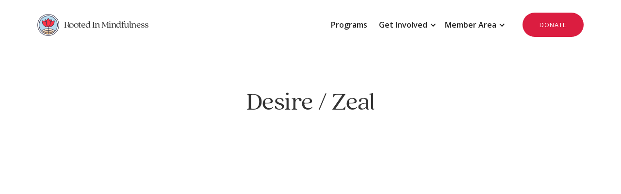

--- FILE ---
content_type: text/html
request_url: https://www.rootedinmindfulness.org/glossary/desire-zeal
body_size: 3395
content:
<!DOCTYPE html><!-- Last Published: Tue Jan 13 2026 19:46:12 GMT+0000 (Coordinated Universal Time) --><html data-wf-domain="www.rootedinmindfulness.org" data-wf-page="66634eee9601e559555f4616" data-wf-site="5c1ab112cc7301e737000aa7" lang="en-US" data-wf-collection="66634eed9601e559555f45f7" data-wf-item-slug="desire-zeal"><head><meta charset="utf-8"/><title>Rooted In Mindfulness</title><meta content="width=device-width, initial-scale=1" name="viewport"/><meta content="LjI3F8US7j67syYl9Q4CQWVaw_wFRpX6ZXjIREz0yw0" name="google-site-verification"/><link href="https://cdn.prod.website-files.com/5c1ab112cc7301e737000aa7/css/rim.webflow.shared.5eb88c922.min.css" rel="stylesheet" type="text/css" integrity="sha384-XriMkiKf2iM4o8q7DYIIFAs8Ll4tJ/uyKsbdfIYaXclqIvayz5S+uOqQTO59WErR" crossorigin="anonymous"/><link href="https://fonts.googleapis.com" rel="preconnect"/><link href="https://fonts.gstatic.com" rel="preconnect" crossorigin="anonymous"/><script src="https://ajax.googleapis.com/ajax/libs/webfont/1.6.26/webfont.js" type="text/javascript"></script><script type="text/javascript">WebFont.load({  google: {    families: ["Open Sans:300,300italic,400,400italic,600,600italic,700,700italic,800,800italic","Source Sans 3:regular,500,600,700,italic,500italic,600italic,700italic"]  }});</script><script src="https://use.typekit.net/jaf8zjj.js" type="text/javascript"></script><script type="text/javascript">try{Typekit.load();}catch(e){}</script><script type="text/javascript">!function(o,c){var n=c.documentElement,t=" w-mod-";n.className+=t+"js",("ontouchstart"in o||o.DocumentTouch&&c instanceof DocumentTouch)&&(n.className+=t+"touch")}(window,document);</script><link href="https://cdn.prod.website-files.com/5c1ab112cc7301e737000aa7/5fbe64932ba6425c34e522a0_RIM-Logo-Favicon.png" rel="shortcut icon" type="image/x-icon"/><link href="https://cdn.prod.website-files.com/5c1ab112cc7301e737000aa7/5fbe6499930725eb8d746047_RIM-Logo-Webclip.png" rel="apple-touch-icon"/><script async="" src="https://www.googletagmanager.com/gtag/js?id=UA-81632576-1"></script><script type="text/javascript">window.dataLayer = window.dataLayer || [];function gtag(){dataLayer.push(arguments);}gtag('js', new Date());gtag('config', 'UA-81632576-1', {'anonymize_ip': false});</script><!-- Global site tag (gtag.js) - Google AdWords: 1003919116 -->
<script async src="https://www.googletagmanager.com/gtag/js?id=AW-1003919116"></script>
<script>
  window.dataLayer = window.dataLayer || [];
  function gtag(){dataLayer.push(arguments);}
  gtag('js', new Date());

  gtag('config', 'AW-1003919116');
</script>

<!--Memberstack Session Duration-->
<script>
  ms_session_duration_days = 14 //days
</script>

<!-- Memberstack webflow package -->
<script data-memberstack-app="app_cl3an9qpv002v0tgu958r6jk0" src="https://static.memberstack.com/scripts/v1/memberstack.js" type="text/javascript"></script><script type="text/javascript">window.__WEBFLOW_CURRENCY_SETTINGS = {"currencyCode":"USD","symbol":"$","decimal":".","fractionDigits":2,"group":",","template":"{{wf {\"path\":\"symbol\",\"type\":\"PlainText\"} }} {{wf {\"path\":\"amount\",\"type\":\"CommercePrice\"} }} {{wf {\"path\":\"currencyCode\",\"type\":\"PlainText\"} }}","hideDecimalForWholeNumbers":false};</script></head><body><div data-collapse="small" data-animation="default" data-duration="400" data-easing="ease" data-easing2="ease" role="banner" class="navigation w-nav"><div class="navigation-container"><div class="navigation-left"><a href="/" class="brand-3 w-nav-brand"><img src="https://cdn.prod.website-files.com/5c1ab112cc7301e737000aa7/5fa076172dcd6c8a45c1195b_Rooted%20In%20Mindfulness%20Logo.png" alt="" height="45" class="flowbase-logo"/><h1 class="heading-8">Rooted In Mindfulness</h1></a></div><div class="navigation-right"><nav role="navigation" class="nav-menu-2 w-nav-menu"><a href="/community-programs" class="navigation-link w-nav-link">Programs</a><div data-hover="true" data-delay="0" class="dropdown w-dropdown"><div class="dropdown-toggle w-dropdown-toggle"><div class="icon-4 w-icon-dropdown-toggle"></div><div class="text-block-14"><span class="text-span-24">Get Involved</span></div></div><nav class="navigation-dropdown w-dropdown-list"><div class="dropdown-pointer"><div class="dropdown-wrapper"><a href="/volunteerism/volunteer" class="dropdown-link w-inline-block"><div class="nav-content-wrap"><div class="dropdown-title">Volunteer</div><div class="nav-link-details">Help Co-Create Refuge at RIM</div></div></a><a href="/kalyana-mitta/community-groups-events" class="dropdown-link w-inline-block"><div class="nav-content-wrap"><div class="dropdown-title">Start a Community Group</div><div class="nav-link-details">Create a Community Group or Event</div></div></a></div><div class="pointer"></div></div></nav></div><div data-hover="true" data-delay="0" class="dropdown w-dropdown"><div class="dropdown-toggle w-dropdown-toggle"><div class="icon-4 w-icon-dropdown-toggle"></div><div class="text-block-14"><span class="text-span-8">Member Area</span></div></div><nav class="navigation-dropdown w-dropdown-list"><div class="dropdown-pointer"><div class="dropdown-wrapper"><a data-ms-content="members" href="/account/dashboard" class="dropdown-link w-inline-block"><div class="nav-content-wrap"><div class="dropdown-title">My Dashboard</div><div class="nav-link-details">Go to Your Personal Page</div></div></a><a data-ms-action="logout" data-ms-content="members" href="#/ms/logout" class="dropdown-link w-inline-block"><div class="nav-content-wrap"><div class="dropdown-title">Logout</div><div class="nav-link-details">Logout of Your Account</div></div></a><a data-ms-content="!members" href="/login" class="dropdown-link w-inline-block"><div class="nav-content-wrap"><div class="dropdown-title">Login</div><div class="nav-link-details">Access Community Resources</div></div></a><link rel="prefetch" href="/login"/><a data-ms-content="!members" href="/community-membership" class="dropdown-link w-inline-block"><div class="nav-content-wrap"><div class="dropdown-title">Join Us</div><div class="nav-link-details">Create a RIM Member Account</div></div></a><link rel="prefetch" href="/community-membership"/></div><div class="pointer"></div></div></nav></div></nav><div class="login-buttons"><a href="/donate" class="button-menu w-button">DONATE</a></div></div></div></div><div class="w-layout-blockcontainer w-container"><h1 class="heading-51">Desire / Zeal</h1></div><div data-collapse="medium" data-animation="default" data-duration="400" data-easing="ease-out" data-easing2="ease-out" role="banner" class="navigation-mob w-nav"><div class="navigation-container-mob"><a href="/" class="brand-4 w-nav-brand"><img src="https://cdn.prod.website-files.com/5c1ab112cc7301e737000aa7/5fa076172dcd6c8a45c1195b_Rooted%20In%20Mindfulness%20Logo.png" alt="" class="flowbase-logo"/><h1 class="heading-8">Rooted In Mindfulness</h1></a><nav role="navigation" class="mobile-nav w-nav-menu"><a href="/login" data-ms-content="!members" class="mobile-nav-link w-nav-link">Login</a><a href="#" data-ms-action="logout" data-ms-content="members" class="mobile-nav-link w-nav-link">Sign Out</a><a href="/account/dashboard" data-ms-content="members" class="mobile-nav-link w-nav-link">My Member Area</a><a href="/community-programs" class="mobile-nav-link w-nav-link">Programs</a><a href="/volunteerism/volunteer" class="mobile-nav-link w-nav-link">Volunteer Opportunities</a><a href="/kalyana-mitta/community-groups-events" class="mobile-nav-link w-nav-link">Start A Community Group</a><a href="/community-membership" data-ms-content="!members" class="mobile-nav-link w-nav-link">Join RIM</a><a href="/donate" class="mobile-nav-link donate-nav-link w-nav-link">Donate Today</a></nav><div class="menu-mob w-nav-button"><div class="icon-5 w-icon-nav-menu"></div></div></div></div><script src="https://d3e54v103j8qbb.cloudfront.net/js/jquery-3.5.1.min.dc5e7f18c8.js?site=5c1ab112cc7301e737000aa7" type="text/javascript" integrity="sha256-9/aliU8dGd2tb6OSsuzixeV4y/faTqgFtohetphbbj0=" crossorigin="anonymous"></script><script src="https://cdn.prod.website-files.com/5c1ab112cc7301e737000aa7/js/webflow.schunk.d0d7ad99d2cc1ab4.js" type="text/javascript" integrity="sha384-9FWPFjJITUPk3SGEoW9LIfaqUS7df8GRW/8nStGuH+K2355j7b47Jq4BD5gR2dGO" crossorigin="anonymous"></script><script src="https://cdn.prod.website-files.com/5c1ab112cc7301e737000aa7/js/webflow.schunk.c76a5fb84990c63c.js" type="text/javascript" integrity="sha384-A0yc6iWU/cXbm7KeysjJ0g/UNJYW+PVDYopRmEryrzai1pdAaF4gE8n71OpwXSSk" crossorigin="anonymous"></script><script src="https://cdn.prod.website-files.com/5c1ab112cc7301e737000aa7/js/webflow.ed44e5dc.11574bf20e7acf49.js" type="text/javascript" integrity="sha384-4qfBrvR3yzh2Py00dC0ydIx+bH0m5qeko0M4Fsnf6Cr1KAl1XwUNmo6LxzAa0cyr" crossorigin="anonymous"></script><!-- Memberstack Last Login -->
<script>
$memberstackDom.getCurrentMember().then(function({data}){
   if (data) {
      const currentDate = new Date();
      const year = currentDate.getFullYear();
      const month = (currentDate.getMonth() + 1).toString().padStart(2, '0');
      const day = currentDate.getDate().toString().padStart(2, '0');
      const formattedDate = `${year}-${month}-${day}`;

      $memberstackDom.updateMember({
        customFields: {
           "last-attendance-date": formattedDate
        }
      })
   }
})
</script>

<!-- Memberstack Activity Count -->
<script><!-- Memberstack Activity Count -->
$memberstackDom.getCurrentMember().then(function({data}){
   if (data) {
      let activityCount = data.customFields['activity-count'];
      if (activityCount === null || activityCount === '' || isNaN(parseInt(activityCount))) {
        activityCount = '1';
      } else {
        activityCount = (parseInt(activityCount, 10) + 1).toString();
      }

      return $memberstackDom.updateMember({
        customFields: {
           "activity-count": activityCount
        }
      });
   }
}).then(function() {
    // The update is complete here, you can do additional things if needed.
}).catch(function(err) {
    // Handle any errors that occurred during the process.
    console.error(err);
});
</script>

<!-- Memberstack Remember Current Page Sitewide Code -->
<script>
// sets the url of the page you're on for redirecting back to it
localStorage.setItem('locat', location.href);
</script>
</body></html>

--- FILE ---
content_type: text/css
request_url: https://cdn.prod.website-files.com/5c1ab112cc7301e737000aa7/css/rim.webflow.shared.5eb88c922.min.css
body_size: 30443
content:
html{-webkit-text-size-adjust:100%;-ms-text-size-adjust:100%;font-family:sans-serif}body{margin:0}article,aside,details,figcaption,figure,footer,header,hgroup,main,menu,nav,section,summary{display:block}audio,canvas,progress,video{vertical-align:baseline;display:inline-block}audio:not([controls]){height:0;display:none}[hidden],template{display:none}a{background-color:#0000}a:active,a:hover{outline:0}abbr[title]{border-bottom:1px dotted}b,strong{font-weight:700}dfn{font-style:italic}h1{margin:.67em 0;font-size:2em}mark{color:#000;background:#ff0}small{font-size:80%}sub,sup{vertical-align:baseline;font-size:75%;line-height:0;position:relative}sup{top:-.5em}sub{bottom:-.25em}img{border:0}svg:not(:root){overflow:hidden}hr{box-sizing:content-box;height:0}pre{overflow:auto}code,kbd,pre,samp{font-family:monospace;font-size:1em}button,input,optgroup,select,textarea{color:inherit;font:inherit;margin:0}button{overflow:visible}button,select{text-transform:none}button,html input[type=button],input[type=reset]{-webkit-appearance:button;cursor:pointer}button[disabled],html input[disabled]{cursor:default}button::-moz-focus-inner,input::-moz-focus-inner{border:0;padding:0}input{line-height:normal}input[type=checkbox],input[type=radio]{box-sizing:border-box;padding:0}input[type=number]::-webkit-inner-spin-button,input[type=number]::-webkit-outer-spin-button{height:auto}input[type=search]{-webkit-appearance:none}input[type=search]::-webkit-search-cancel-button,input[type=search]::-webkit-search-decoration{-webkit-appearance:none}legend{border:0;padding:0}textarea{overflow:auto}optgroup{font-weight:700}table{border-collapse:collapse;border-spacing:0}td,th{padding:0}@font-face{font-family:webflow-icons;src:url([data-uri])format("truetype");font-weight:400;font-style:normal}[class^=w-icon-],[class*=\ w-icon-]{speak:none;font-variant:normal;text-transform:none;-webkit-font-smoothing:antialiased;-moz-osx-font-smoothing:grayscale;font-style:normal;font-weight:400;line-height:1;font-family:webflow-icons!important}.w-icon-slider-right:before{content:""}.w-icon-slider-left:before{content:""}.w-icon-nav-menu:before{content:""}.w-icon-arrow-down:before,.w-icon-dropdown-toggle:before{content:""}.w-icon-file-upload-remove:before{content:""}.w-icon-file-upload-icon:before{content:""}*{box-sizing:border-box}html{height:100%}body{color:#333;background-color:#fff;min-height:100%;margin:0;font-family:Arial,sans-serif;font-size:14px;line-height:20px}img{vertical-align:middle;max-width:100%;display:inline-block}html.w-mod-touch *{background-attachment:scroll!important}.w-block{display:block}.w-inline-block{max-width:100%;display:inline-block}.w-clearfix:before,.w-clearfix:after{content:" ";grid-area:1/1/2/2;display:table}.w-clearfix:after{clear:both}.w-hidden{display:none}.w-button{color:#fff;line-height:inherit;cursor:pointer;background-color:#3898ec;border:0;border-radius:0;padding:9px 15px;text-decoration:none;display:inline-block}input.w-button{-webkit-appearance:button}html[data-w-dynpage] [data-w-cloak]{color:#0000!important}.w-code-block{margin:unset}pre.w-code-block code{all:inherit}.w-optimization{display:contents}.w-webflow-badge,.w-webflow-badge>img{box-sizing:unset;width:unset;height:unset;max-height:unset;max-width:unset;min-height:unset;min-width:unset;margin:unset;padding:unset;float:unset;clear:unset;border:unset;border-radius:unset;background:unset;background-image:unset;background-position:unset;background-size:unset;background-repeat:unset;background-origin:unset;background-clip:unset;background-attachment:unset;background-color:unset;box-shadow:unset;transform:unset;direction:unset;font-family:unset;font-weight:unset;color:unset;font-size:unset;line-height:unset;font-style:unset;font-variant:unset;text-align:unset;letter-spacing:unset;-webkit-text-decoration:unset;text-decoration:unset;text-indent:unset;text-transform:unset;list-style-type:unset;text-shadow:unset;vertical-align:unset;cursor:unset;white-space:unset;word-break:unset;word-spacing:unset;word-wrap:unset;transition:unset}.w-webflow-badge{white-space:nowrap;cursor:pointer;box-shadow:0 0 0 1px #0000001a,0 1px 3px #0000001a;visibility:visible!important;opacity:1!important;z-index:2147483647!important;color:#aaadb0!important;overflow:unset!important;background-color:#fff!important;border-radius:3px!important;width:auto!important;height:auto!important;margin:0!important;padding:6px!important;font-size:12px!important;line-height:14px!important;text-decoration:none!important;display:inline-block!important;position:fixed!important;inset:auto 12px 12px auto!important;transform:none!important}.w-webflow-badge>img{position:unset;visibility:unset!important;opacity:1!important;vertical-align:middle!important;display:inline-block!important}h1,h2,h3,h4,h5,h6{margin-bottom:10px;font-weight:700}h1{margin-top:20px;font-size:38px;line-height:44px}h2{margin-top:20px;font-size:32px;line-height:36px}h3{margin-top:20px;font-size:24px;line-height:30px}h4{margin-top:10px;font-size:18px;line-height:24px}h5{margin-top:10px;font-size:14px;line-height:20px}h6{margin-top:10px;font-size:12px;line-height:18px}p{margin-top:0;margin-bottom:10px}blockquote{border-left:5px solid #e2e2e2;margin:0 0 10px;padding:10px 20px;font-size:18px;line-height:22px}figure{margin:0 0 10px}figcaption{text-align:center;margin-top:5px}ul,ol{margin-top:0;margin-bottom:10px;padding-left:40px}.w-list-unstyled{padding-left:0;list-style:none}.w-embed:before,.w-embed:after{content:" ";grid-area:1/1/2/2;display:table}.w-embed:after{clear:both}.w-video{width:100%;padding:0;position:relative}.w-video iframe,.w-video object,.w-video embed{border:none;width:100%;height:100%;position:absolute;top:0;left:0}fieldset{border:0;margin:0;padding:0}button,[type=button],[type=reset]{cursor:pointer;-webkit-appearance:button;border:0}.w-form{margin:0 0 15px}.w-form-done{text-align:center;background-color:#ddd;padding:20px;display:none}.w-form-fail{background-color:#ffdede;margin-top:10px;padding:10px;display:none}label{margin-bottom:5px;font-weight:700;display:block}.w-input,.w-select{color:#333;vertical-align:middle;background-color:#fff;border:1px solid #ccc;width:100%;height:38px;margin-bottom:10px;padding:8px 12px;font-size:14px;line-height:1.42857;display:block}.w-input::placeholder,.w-select::placeholder{color:#999}.w-input:focus,.w-select:focus{border-color:#3898ec;outline:0}.w-input[disabled],.w-select[disabled],.w-input[readonly],.w-select[readonly],fieldset[disabled] .w-input,fieldset[disabled] .w-select{cursor:not-allowed}.w-input[disabled]:not(.w-input-disabled),.w-select[disabled]:not(.w-input-disabled),.w-input[readonly],.w-select[readonly],fieldset[disabled]:not(.w-input-disabled) .w-input,fieldset[disabled]:not(.w-input-disabled) .w-select{background-color:#eee}textarea.w-input,textarea.w-select{height:auto}.w-select{background-color:#f3f3f3}.w-select[multiple]{height:auto}.w-form-label{cursor:pointer;margin-bottom:0;font-weight:400;display:inline-block}.w-radio{margin-bottom:5px;padding-left:20px;display:block}.w-radio:before,.w-radio:after{content:" ";grid-area:1/1/2/2;display:table}.w-radio:after{clear:both}.w-radio-input{float:left;margin:3px 0 0 -20px;line-height:normal}.w-file-upload{margin-bottom:10px;display:block}.w-file-upload-input{opacity:0;z-index:-100;width:.1px;height:.1px;position:absolute;overflow:hidden}.w-file-upload-default,.w-file-upload-uploading,.w-file-upload-success{color:#333;display:inline-block}.w-file-upload-error{margin-top:10px;display:block}.w-file-upload-default.w-hidden,.w-file-upload-uploading.w-hidden,.w-file-upload-error.w-hidden,.w-file-upload-success.w-hidden{display:none}.w-file-upload-uploading-btn{cursor:pointer;background-color:#fafafa;border:1px solid #ccc;margin:0;padding:8px 12px;font-size:14px;font-weight:400;display:flex}.w-file-upload-file{background-color:#fafafa;border:1px solid #ccc;flex-grow:1;justify-content:space-between;margin:0;padding:8px 9px 8px 11px;display:flex}.w-file-upload-file-name{font-size:14px;font-weight:400;display:block}.w-file-remove-link{cursor:pointer;width:auto;height:auto;margin-top:3px;margin-left:10px;padding:3px;display:block}.w-icon-file-upload-remove{margin:auto;font-size:10px}.w-file-upload-error-msg{color:#ea384c;padding:2px 0;display:inline-block}.w-file-upload-info{padding:0 12px;line-height:38px;display:inline-block}.w-file-upload-label{cursor:pointer;background-color:#fafafa;border:1px solid #ccc;margin:0;padding:8px 12px;font-size:14px;font-weight:400;display:inline-block}.w-icon-file-upload-icon,.w-icon-file-upload-uploading{width:20px;margin-right:8px;display:inline-block}.w-icon-file-upload-uploading{height:20px}.w-container{max-width:940px;margin-left:auto;margin-right:auto}.w-container:before,.w-container:after{content:" ";grid-area:1/1/2/2;display:table}.w-container:after{clear:both}.w-container .w-row{margin-left:-10px;margin-right:-10px}.w-row:before,.w-row:after{content:" ";grid-area:1/1/2/2;display:table}.w-row:after{clear:both}.w-row .w-row{margin-left:0;margin-right:0}.w-col{float:left;width:100%;min-height:1px;padding-left:10px;padding-right:10px;position:relative}.w-col .w-col{padding-left:0;padding-right:0}.w-col-1{width:8.33333%}.w-col-2{width:16.6667%}.w-col-3{width:25%}.w-col-4{width:33.3333%}.w-col-5{width:41.6667%}.w-col-6{width:50%}.w-col-7{width:58.3333%}.w-col-8{width:66.6667%}.w-col-9{width:75%}.w-col-10{width:83.3333%}.w-col-11{width:91.6667%}.w-col-12{width:100%}.w-hidden-main{display:none!important}@media screen and (max-width:991px){.w-container{max-width:728px}.w-hidden-main{display:inherit!important}.w-hidden-medium{display:none!important}.w-col-medium-1{width:8.33333%}.w-col-medium-2{width:16.6667%}.w-col-medium-3{width:25%}.w-col-medium-4{width:33.3333%}.w-col-medium-5{width:41.6667%}.w-col-medium-6{width:50%}.w-col-medium-7{width:58.3333%}.w-col-medium-8{width:66.6667%}.w-col-medium-9{width:75%}.w-col-medium-10{width:83.3333%}.w-col-medium-11{width:91.6667%}.w-col-medium-12{width:100%}.w-col-stack{width:100%;left:auto;right:auto}}@media screen and (max-width:767px){.w-hidden-main,.w-hidden-medium{display:inherit!important}.w-hidden-small{display:none!important}.w-row,.w-container .w-row{margin-left:0;margin-right:0}.w-col{width:100%;left:auto;right:auto}.w-col-small-1{width:8.33333%}.w-col-small-2{width:16.6667%}.w-col-small-3{width:25%}.w-col-small-4{width:33.3333%}.w-col-small-5{width:41.6667%}.w-col-small-6{width:50%}.w-col-small-7{width:58.3333%}.w-col-small-8{width:66.6667%}.w-col-small-9{width:75%}.w-col-small-10{width:83.3333%}.w-col-small-11{width:91.6667%}.w-col-small-12{width:100%}}@media screen and (max-width:479px){.w-container{max-width:none}.w-hidden-main,.w-hidden-medium,.w-hidden-small{display:inherit!important}.w-hidden-tiny{display:none!important}.w-col{width:100%}.w-col-tiny-1{width:8.33333%}.w-col-tiny-2{width:16.6667%}.w-col-tiny-3{width:25%}.w-col-tiny-4{width:33.3333%}.w-col-tiny-5{width:41.6667%}.w-col-tiny-6{width:50%}.w-col-tiny-7{width:58.3333%}.w-col-tiny-8{width:66.6667%}.w-col-tiny-9{width:75%}.w-col-tiny-10{width:83.3333%}.w-col-tiny-11{width:91.6667%}.w-col-tiny-12{width:100%}}.w-widget{position:relative}.w-widget-map{width:100%;height:400px}.w-widget-map label{width:auto;display:inline}.w-widget-map img{max-width:inherit}.w-widget-map .gm-style-iw{text-align:center}.w-widget-map .gm-style-iw>button{display:none!important}.w-widget-twitter{overflow:hidden}.w-widget-twitter-count-shim{vertical-align:top;text-align:center;background:#fff;border:1px solid #758696;border-radius:3px;width:28px;height:20px;display:inline-block;position:relative}.w-widget-twitter-count-shim *{pointer-events:none;-webkit-user-select:none;user-select:none}.w-widget-twitter-count-shim .w-widget-twitter-count-inner{text-align:center;color:#999;font-family:serif;font-size:15px;line-height:12px;position:relative}.w-widget-twitter-count-shim .w-widget-twitter-count-clear{display:block;position:relative}.w-widget-twitter-count-shim.w--large{width:36px;height:28px}.w-widget-twitter-count-shim.w--large .w-widget-twitter-count-inner{font-size:18px;line-height:18px}.w-widget-twitter-count-shim:not(.w--vertical){margin-left:5px;margin-right:8px}.w-widget-twitter-count-shim:not(.w--vertical).w--large{margin-left:6px}.w-widget-twitter-count-shim:not(.w--vertical):before,.w-widget-twitter-count-shim:not(.w--vertical):after{content:" ";pointer-events:none;border:solid #0000;width:0;height:0;position:absolute;top:50%;left:0}.w-widget-twitter-count-shim:not(.w--vertical):before{border-width:4px;border-color:#75869600 #5d6c7b #75869600 #75869600;margin-top:-4px;margin-left:-9px}.w-widget-twitter-count-shim:not(.w--vertical).w--large:before{border-width:5px;margin-top:-5px;margin-left:-10px}.w-widget-twitter-count-shim:not(.w--vertical):after{border-width:4px;border-color:#fff0 #fff #fff0 #fff0;margin-top:-4px;margin-left:-8px}.w-widget-twitter-count-shim:not(.w--vertical).w--large:after{border-width:5px;margin-top:-5px;margin-left:-9px}.w-widget-twitter-count-shim.w--vertical{width:61px;height:33px;margin-bottom:8px}.w-widget-twitter-count-shim.w--vertical:before,.w-widget-twitter-count-shim.w--vertical:after{content:" ";pointer-events:none;border:solid #0000;width:0;height:0;position:absolute;top:100%;left:50%}.w-widget-twitter-count-shim.w--vertical:before{border-width:5px;border-color:#5d6c7b #75869600 #75869600;margin-left:-5px}.w-widget-twitter-count-shim.w--vertical:after{border-width:4px;border-color:#fff #fff0 #fff0;margin-left:-4px}.w-widget-twitter-count-shim.w--vertical .w-widget-twitter-count-inner{font-size:18px;line-height:22px}.w-widget-twitter-count-shim.w--vertical.w--large{width:76px}.w-background-video{color:#fff;height:500px;position:relative;overflow:hidden}.w-background-video>video{object-fit:cover;z-index:-100;background-position:50%;background-size:cover;width:100%;height:100%;margin:auto;position:absolute;inset:-100%}.w-background-video>video::-webkit-media-controls-start-playback-button{-webkit-appearance:none;display:none!important}.w-background-video--control{background-color:#0000;padding:0;position:absolute;bottom:1em;right:1em}.w-background-video--control>[hidden]{display:none!important}.w-slider{text-align:center;clear:both;-webkit-tap-highlight-color:#0000;tap-highlight-color:#0000;background:#ddd;height:300px;position:relative}.w-slider-mask{z-index:1;white-space:nowrap;height:100%;display:block;position:relative;left:0;right:0;overflow:hidden}.w-slide{vertical-align:top;white-space:normal;text-align:left;width:100%;height:100%;display:inline-block;position:relative}.w-slider-nav{z-index:2;text-align:center;-webkit-tap-highlight-color:#0000;tap-highlight-color:#0000;height:40px;margin:auto;padding-top:10px;position:absolute;inset:auto 0 0}.w-slider-nav.w-round>div{border-radius:100%}.w-slider-nav.w-num>div{font-size:inherit;line-height:inherit;width:auto;height:auto;padding:.2em .5em}.w-slider-nav.w-shadow>div{box-shadow:0 0 3px #3336}.w-slider-nav-invert{color:#fff}.w-slider-nav-invert>div{background-color:#2226}.w-slider-nav-invert>div.w-active{background-color:#222}.w-slider-dot{cursor:pointer;background-color:#fff6;width:1em;height:1em;margin:0 3px .5em;transition:background-color .1s,color .1s;display:inline-block;position:relative}.w-slider-dot.w-active{background-color:#fff}.w-slider-dot:focus{outline:none;box-shadow:0 0 0 2px #fff}.w-slider-dot:focus.w-active{box-shadow:none}.w-slider-arrow-left,.w-slider-arrow-right{cursor:pointer;color:#fff;-webkit-tap-highlight-color:#0000;tap-highlight-color:#0000;-webkit-user-select:none;user-select:none;width:80px;margin:auto;font-size:40px;position:absolute;inset:0;overflow:hidden}.w-slider-arrow-left [class^=w-icon-],.w-slider-arrow-right [class^=w-icon-],.w-slider-arrow-left [class*=\ w-icon-],.w-slider-arrow-right [class*=\ w-icon-]{position:absolute}.w-slider-arrow-left:focus,.w-slider-arrow-right:focus{outline:0}.w-slider-arrow-left{z-index:3;right:auto}.w-slider-arrow-right{z-index:4;left:auto}.w-icon-slider-left,.w-icon-slider-right{width:1em;height:1em;margin:auto;inset:0}.w-slider-aria-label{clip:rect(0 0 0 0);border:0;width:1px;height:1px;margin:-1px;padding:0;position:absolute;overflow:hidden}.w-slider-force-show{display:block!important}.w-dropdown{text-align:left;z-index:900;margin-left:auto;margin-right:auto;display:inline-block;position:relative}.w-dropdown-btn,.w-dropdown-toggle,.w-dropdown-link{vertical-align:top;color:#222;text-align:left;white-space:nowrap;margin-left:auto;margin-right:auto;padding:20px;text-decoration:none;position:relative}.w-dropdown-toggle{-webkit-user-select:none;user-select:none;cursor:pointer;padding-right:40px;display:inline-block}.w-dropdown-toggle:focus{outline:0}.w-icon-dropdown-toggle{width:1em;height:1em;margin:auto 20px auto auto;position:absolute;top:0;bottom:0;right:0}.w-dropdown-list{background:#ddd;min-width:100%;display:none;position:absolute}.w-dropdown-list.w--open{display:block}.w-dropdown-link{color:#222;padding:10px 20px;display:block}.w-dropdown-link.w--current{color:#0082f3}.w-dropdown-link:focus{outline:0}@media screen and (max-width:767px){.w-nav-brand{padding-left:10px}}.w-lightbox-backdrop{cursor:auto;letter-spacing:normal;text-indent:0;text-shadow:none;text-transform:none;visibility:visible;white-space:normal;word-break:normal;word-spacing:normal;word-wrap:normal;color:#fff;text-align:center;z-index:2000;opacity:0;-webkit-user-select:none;-moz-user-select:none;-webkit-tap-highlight-color:transparent;background:#000000e6;outline:0;font-family:Helvetica Neue,Helvetica,Ubuntu,Segoe UI,Verdana,sans-serif;font-size:17px;font-style:normal;font-weight:300;line-height:1.2;list-style:disc;position:fixed;inset:0;-webkit-transform:translate(0)}.w-lightbox-backdrop,.w-lightbox-container{-webkit-overflow-scrolling:touch;height:100%;overflow:auto}.w-lightbox-content{height:100vh;position:relative;overflow:hidden}.w-lightbox-view{opacity:0;width:100vw;height:100vh;position:absolute}.w-lightbox-view:before{content:"";height:100vh}.w-lightbox-group,.w-lightbox-group .w-lightbox-view,.w-lightbox-group .w-lightbox-view:before{height:86vh}.w-lightbox-frame,.w-lightbox-view:before{vertical-align:middle;display:inline-block}.w-lightbox-figure{margin:0;position:relative}.w-lightbox-group .w-lightbox-figure{cursor:pointer}.w-lightbox-img{width:auto;max-width:none;height:auto}.w-lightbox-image{float:none;max-width:100vw;max-height:100vh;display:block}.w-lightbox-group .w-lightbox-image{max-height:86vh}.w-lightbox-caption{text-align:left;text-overflow:ellipsis;white-space:nowrap;background:#0006;padding:.5em 1em;position:absolute;bottom:0;left:0;right:0;overflow:hidden}.w-lightbox-embed{width:100%;height:100%;position:absolute;inset:0}.w-lightbox-control{cursor:pointer;background-position:50%;background-repeat:no-repeat;background-size:24px;width:4em;transition:all .3s;position:absolute;top:0}.w-lightbox-left{background-image:url([data-uri]);display:none;bottom:0;left:0}.w-lightbox-right{background-image:url([data-uri]);display:none;bottom:0;right:0}.w-lightbox-close{background-image:url([data-uri]);background-size:18px;height:2.6em;right:0}.w-lightbox-strip{white-space:nowrap;padding:0 1vh;line-height:0;position:absolute;bottom:0;left:0;right:0;overflow:auto hidden}.w-lightbox-item{box-sizing:content-box;cursor:pointer;width:10vh;padding:2vh 1vh;display:inline-block;-webkit-transform:translate(0,0)}.w-lightbox-active{opacity:.3}.w-lightbox-thumbnail{background:#222;height:10vh;position:relative;overflow:hidden}.w-lightbox-thumbnail-image{position:absolute;top:0;left:0}.w-lightbox-thumbnail .w-lightbox-tall{width:100%;top:50%;transform:translateY(-50%)}.w-lightbox-thumbnail .w-lightbox-wide{height:100%;left:50%;transform:translate(-50%)}.w-lightbox-spinner{box-sizing:border-box;border:5px solid #0006;border-radius:50%;width:40px;height:40px;margin-top:-20px;margin-left:-20px;animation:.8s linear infinite spin;position:absolute;top:50%;left:50%}.w-lightbox-spinner:after{content:"";border:3px solid #0000;border-bottom-color:#fff;border-radius:50%;position:absolute;inset:-4px}.w-lightbox-hide{display:none}.w-lightbox-noscroll{overflow:hidden}@media (min-width:768px){.w-lightbox-content{height:96vh;margin-top:2vh}.w-lightbox-view,.w-lightbox-view:before{height:96vh}.w-lightbox-group,.w-lightbox-group .w-lightbox-view,.w-lightbox-group .w-lightbox-view:before{height:84vh}.w-lightbox-image{max-width:96vw;max-height:96vh}.w-lightbox-group .w-lightbox-image{max-width:82.3vw;max-height:84vh}.w-lightbox-left,.w-lightbox-right{opacity:.5;display:block}.w-lightbox-close{opacity:.8}.w-lightbox-control:hover{opacity:1}}.w-lightbox-inactive,.w-lightbox-inactive:hover{opacity:0}.w-richtext:before,.w-richtext:after{content:" ";grid-area:1/1/2/2;display:table}.w-richtext:after{clear:both}.w-richtext[contenteditable=true]:before,.w-richtext[contenteditable=true]:after{white-space:initial}.w-richtext ol,.w-richtext ul{overflow:hidden}.w-richtext .w-richtext-figure-selected.w-richtext-figure-type-video div:after,.w-richtext .w-richtext-figure-selected[data-rt-type=video] div:after,.w-richtext .w-richtext-figure-selected.w-richtext-figure-type-image div,.w-richtext .w-richtext-figure-selected[data-rt-type=image] div{outline:2px solid #2895f7}.w-richtext figure.w-richtext-figure-type-video>div:after,.w-richtext figure[data-rt-type=video]>div:after{content:"";display:none;position:absolute;inset:0}.w-richtext figure{max-width:60%;position:relative}.w-richtext figure>div:before{cursor:default!important}.w-richtext figure img{width:100%}.w-richtext figure figcaption.w-richtext-figcaption-placeholder{opacity:.6}.w-richtext figure div{color:#0000;font-size:0}.w-richtext figure.w-richtext-figure-type-image,.w-richtext figure[data-rt-type=image]{display:table}.w-richtext figure.w-richtext-figure-type-image>div,.w-richtext figure[data-rt-type=image]>div{display:inline-block}.w-richtext figure.w-richtext-figure-type-image>figcaption,.w-richtext figure[data-rt-type=image]>figcaption{caption-side:bottom;display:table-caption}.w-richtext figure.w-richtext-figure-type-video,.w-richtext figure[data-rt-type=video]{width:60%;height:0}.w-richtext figure.w-richtext-figure-type-video iframe,.w-richtext figure[data-rt-type=video] iframe{width:100%;height:100%;position:absolute;top:0;left:0}.w-richtext figure.w-richtext-figure-type-video>div,.w-richtext figure[data-rt-type=video]>div{width:100%}.w-richtext figure.w-richtext-align-center{clear:both;margin-left:auto;margin-right:auto}.w-richtext figure.w-richtext-align-center.w-richtext-figure-type-image>div,.w-richtext figure.w-richtext-align-center[data-rt-type=image]>div{max-width:100%}.w-richtext figure.w-richtext-align-normal{clear:both}.w-richtext figure.w-richtext-align-fullwidth{text-align:center;clear:both;width:100%;max-width:100%;margin-left:auto;margin-right:auto;display:block}.w-richtext figure.w-richtext-align-fullwidth>div{padding-bottom:inherit;display:inline-block}.w-richtext figure.w-richtext-align-fullwidth>figcaption{display:block}.w-richtext figure.w-richtext-align-floatleft{float:left;clear:none;margin-right:15px}.w-richtext figure.w-richtext-align-floatright{float:right;clear:none;margin-left:15px}.w-nav{z-index:1000;background:#ddd;position:relative}.w-nav:before,.w-nav:after{content:" ";grid-area:1/1/2/2;display:table}.w-nav:after{clear:both}.w-nav-brand{float:left;color:#333;text-decoration:none;position:relative}.w-nav-link{vertical-align:top;color:#222;text-align:left;margin-left:auto;margin-right:auto;padding:20px;text-decoration:none;display:inline-block;position:relative}.w-nav-link.w--current{color:#0082f3}.w-nav-menu{float:right;position:relative}[data-nav-menu-open]{text-align:center;background:#c8c8c8;min-width:200px;position:absolute;top:100%;left:0;right:0;overflow:visible;display:block!important}.w--nav-link-open{display:block;position:relative}.w-nav-overlay{width:100%;display:none;position:absolute;top:100%;left:0;right:0;overflow:hidden}.w-nav-overlay [data-nav-menu-open]{top:0}.w-nav[data-animation=over-left] .w-nav-overlay{width:auto}.w-nav[data-animation=over-left] .w-nav-overlay,.w-nav[data-animation=over-left] [data-nav-menu-open]{z-index:1;top:0;right:auto}.w-nav[data-animation=over-right] .w-nav-overlay{width:auto}.w-nav[data-animation=over-right] .w-nav-overlay,.w-nav[data-animation=over-right] [data-nav-menu-open]{z-index:1;top:0;left:auto}.w-nav-button{float:right;cursor:pointer;-webkit-tap-highlight-color:#0000;tap-highlight-color:#0000;-webkit-user-select:none;user-select:none;padding:18px;font-size:24px;display:none;position:relative}.w-nav-button:focus{outline:0}.w-nav-button.w--open{color:#fff;background-color:#c8c8c8}.w-nav[data-collapse=all] .w-nav-menu{display:none}.w-nav[data-collapse=all] .w-nav-button,.w--nav-dropdown-open,.w--nav-dropdown-toggle-open{display:block}.w--nav-dropdown-list-open{position:static}@media screen and (max-width:991px){.w-nav[data-collapse=medium] .w-nav-menu{display:none}.w-nav[data-collapse=medium] .w-nav-button{display:block}}@media screen and (max-width:767px){.w-nav[data-collapse=small] .w-nav-menu{display:none}.w-nav[data-collapse=small] .w-nav-button{display:block}.w-nav-brand{padding-left:10px}}@media screen and (max-width:479px){.w-nav[data-collapse=tiny] .w-nav-menu{display:none}.w-nav[data-collapse=tiny] .w-nav-button{display:block}}.w-tabs{position:relative}.w-tabs:before,.w-tabs:after{content:" ";grid-area:1/1/2/2;display:table}.w-tabs:after{clear:both}.w-tab-menu{position:relative}.w-tab-link{vertical-align:top;text-align:left;cursor:pointer;color:#222;background-color:#ddd;padding:9px 30px;text-decoration:none;display:inline-block;position:relative}.w-tab-link.w--current{background-color:#c8c8c8}.w-tab-link:focus{outline:0}.w-tab-content{display:block;position:relative;overflow:hidden}.w-tab-pane{display:none;position:relative}.w--tab-active{display:block}@media screen and (max-width:479px){.w-tab-link{display:block}}.w-ix-emptyfix:after{content:""}@keyframes spin{0%{transform:rotate(0)}to{transform:rotate(360deg)}}.w-dyn-empty{background-color:#ddd;padding:10px}.w-dyn-hide,.w-dyn-bind-empty,.w-condition-invisible{display:none!important}.wf-layout-layout{display:grid}@font-face{font-family:Quincycf;src:url(https://cdn.prod.website-files.com/5c1ab112cc7301e737000aa7/5eb56c9bbde4bb697aad84b2_QuincyCF-Black.woff2)format("woff2"),url(https://cdn.prod.website-files.com/5c1ab112cc7301e737000aa7/5eb56c9b7fc02515f0a8e855_QuincyCF-Black.eot)format("embedded-opentype"),url(https://cdn.prod.website-files.com/5c1ab112cc7301e737000aa7/5eb56c9b0956a11f897eee5f_QuincyCF-Black.woff)format("woff");font-weight:900;font-style:normal;font-display:auto}@font-face{font-family:Quincycf;src:url(https://cdn.prod.website-files.com/5c1ab112cc7301e737000aa7/5eb56c9b0956a10b727eee5d_QuincyCF-Bold.woff2)format("woff2"),url(https://cdn.prod.website-files.com/5c1ab112cc7301e737000aa7/5eb56c9b7fc02549b1a8e857_QuincyCF-ExtraBold.woff2)format("woff2"),url(https://cdn.prod.website-files.com/5c1ab112cc7301e737000aa7/5eb56c9b090054de7fe53b6a_QuincyCF-Bold.eot)format("embedded-opentype"),url(https://cdn.prod.website-files.com/5c1ab112cc7301e737000aa7/5eb56c9b7fc025597ca8e856_QuincyCF-ExtraBold.eot)format("embedded-opentype"),url(https://cdn.prod.website-files.com/5c1ab112cc7301e737000aa7/5eb56c9bd3681d47b958de39_QuincyCF-Bold.woff)format("woff"),url(https://cdn.prod.website-files.com/5c1ab112cc7301e737000aa7/5eb56c9b7fc0254798a8e859_QuincyCF-ExtraBold.woff)format("woff");font-weight:700;font-style:normal;font-display:auto}@font-face{font-family:Quincycf;src:url(https://cdn.prod.website-files.com/5c1ab112cc7301e737000aa7/5eb56c9b9149d65a188b4862_QuincyCF-Regular.woff2)format("woff2"),url(https://cdn.prod.website-files.com/5c1ab112cc7301e737000aa7/5eb56c9b51528b7823c0fd7a_QuincyCF-Regular.eot)format("embedded-opentype"),url(https://cdn.prod.website-files.com/5c1ab112cc7301e737000aa7/5eb56c9b51528b920fc0fd7d_QuincyCF-Regular.woff)format("woff");font-weight:400;font-style:normal;font-display:auto}@font-face{font-family:Quincycf;src:url(https://cdn.prod.website-files.com/5c1ab112cc7301e737000aa7/5eb56c9bbde4bb06e9ad84b4_QuincyCF-Light.woff2)format("woff2"),url(https://cdn.prod.website-files.com/5c1ab112cc7301e737000aa7/5eb56c9b4dc13a03cb6ec1c3_QuincyCF-Light.eot)format("embedded-opentype"),url(https://cdn.prod.website-files.com/5c1ab112cc7301e737000aa7/5eb56c9bacb0981329e7aa6b_QuincyCF-Light.woff)format("woff");font-weight:300;font-style:normal;font-display:auto}@font-face{font-family:Quincycf;src:url(https://cdn.prod.website-files.com/5c1ab112cc7301e737000aa7/5eb56c9b0956a18dad7eee5e_QuincyCF-Medium.woff2)format("woff2"),url(https://cdn.prod.website-files.com/5c1ab112cc7301e737000aa7/5eb56c9bd4d4d926ad76f65a_QuincyCF-Medium.eot)format("embedded-opentype"),url(https://cdn.prod.website-files.com/5c1ab112cc7301e737000aa7/5eb56c9bd4d4d960cc76f65c_QuincyCF-Medium.woff)format("woff");font-weight:500;font-style:normal;font-display:auto}@font-face{font-family:Quincycf text;src:url(https://cdn.prod.website-files.com/5c1ab112cc7301e737000aa7/5eb56c9b090054bffae53b6b_QuincyCF-Text.woff2)format("woff2"),url(https://cdn.prod.website-files.com/5c1ab112cc7301e737000aa7/5eb56c9b728d3b4ae0cc9102_QuincyCF-Text.eot)format("embedded-opentype"),url(https://cdn.prod.website-files.com/5c1ab112cc7301e737000aa7/5eb56c9bd4d4d924ca76f65d_QuincyCF-Text.woff)format("woff");font-weight:400;font-style:normal;font-display:auto}@font-face{font-family:Quincycf;src:url(https://cdn.prod.website-files.com/5c1ab112cc7301e737000aa7/5eb56c9b8e32f546e1d9dfaa_QuincyCF-Thin.woff2)format("woff2"),url(https://cdn.prod.website-files.com/5c1ab112cc7301e737000aa7/5eb56c9b728d3b3ac8cc9103_QuincyCF-Thin.eot)format("embedded-opentype"),url(https://cdn.prod.website-files.com/5c1ab112cc7301e737000aa7/5eb56c9b0900547872e53b6d_QuincyCF-Thin.woff)format("woff");font-weight:100;font-style:normal;font-display:auto}@font-face{font-family:Quincycf;src:url(https://cdn.prod.website-files.com/5c1ab112cc7301e737000aa7/5eb56c9b51528b0e9ac0fd7c_QuincyCF-ExtraBoldItalic.woff2)format("woff2"),url(https://cdn.prod.website-files.com/5c1ab112cc7301e737000aa7/5eb56c9d5c02e68e81e673f7_QuincyCF-BoldItalic.woff2)format("woff2"),url(https://cdn.prod.website-files.com/5c1ab112cc7301e737000aa7/5eb56c9b728d3b3cb5cc9104_QuincyCF-BoldItalic.eot)format("embedded-opentype"),url(https://cdn.prod.website-files.com/5c1ab112cc7301e737000aa7/5eb56c9c0956a16d6a7eee75_QuincyCF-ExtraBoldItalic.eot)format("embedded-opentype"),url(https://cdn.prod.website-files.com/5c1ab112cc7301e737000aa7/5eb56c9cd3681dbc5b58de3c_QuincyCF-BoldItalic.woff)format("woff"),url(https://cdn.prod.website-files.com/5c1ab112cc7301e737000aa7/5eb56c9cd3681d253758de3d_QuincyCF-ExtraBoldItalic.woff)format("woff");font-weight:700;font-style:italic;font-display:auto}@font-face{font-family:Quincycf;src:url(https://cdn.prod.website-files.com/5c1ab112cc7301e737000aa7/5eb56c9bd4d4d9556d76f65b_QuincyCF-BlackItalic.woff2)format("woff2"),url(https://cdn.prod.website-files.com/5c1ab112cc7301e737000aa7/5eb56c9b51528b991ac0fd7b_QuincyCF-BlackItalic.eot)format("embedded-opentype"),url(https://cdn.prod.website-files.com/5c1ab112cc7301e737000aa7/5eb56c9c0956a1253b7eee77_QuincyCF-BlackItalic.woff)format("woff");font-weight:900;font-style:italic;font-display:auto}@font-face{font-family:Quincycf;src:url(https://cdn.prod.website-files.com/5c1ab112cc7301e737000aa7/5eb56c9b0900547b8de53b6e_QuincyCF-LightItalic.woff2)format("woff2"),url(https://cdn.prod.website-files.com/5c1ab112cc7301e737000aa7/5eb56c9b728d3b1c20cc9105_QuincyCF-LightItalic.eot)format("embedded-opentype"),url(https://cdn.prod.website-files.com/5c1ab112cc7301e737000aa7/5eb56c9d5c02e63263e673f9_QuincyCF-LightItalic.woff)format("woff");font-weight:300;font-style:italic;font-display:auto}@font-face{font-family:Quincycf;src:url(https://cdn.prod.website-files.com/5c1ab112cc7301e737000aa7/5eb56c9c51528b1ff8c0fd7f_QuincyCF-RegularItalic.woff2)format("woff2"),url(https://cdn.prod.website-files.com/5c1ab112cc7301e737000aa7/5eb56c9cd4d4d9499c76f65e_QuincyCF-TextItalic.woff2)format("woff2"),url(https://cdn.prod.website-files.com/5c1ab112cc7301e737000aa7/5eb56c9c51528b4be1c0fd7e_QuincyCF-RegularItalic.eot)format("embedded-opentype"),url(https://cdn.prod.website-files.com/5c1ab112cc7301e737000aa7/5eb56c9cd3681d680658de3a_QuincyCF-TextItalic.eot)format("embedded-opentype"),url(https://cdn.prod.website-files.com/5c1ab112cc7301e737000aa7/5eb56c9c0956a1e1a87eee7a_QuincyCF-RegularItalic.woff)format("woff"),url(https://cdn.prod.website-files.com/5c1ab112cc7301e737000aa7/5eb56c9dd3681d23c358de3f_QuincyCF-TextItalic.woff)format("woff");font-weight:400;font-style:italic;font-display:auto}@font-face{font-family:Quincycf;src:url(https://cdn.prod.website-files.com/5c1ab112cc7301e737000aa7/5eb56c9b0900541038e53b6c_QuincyCF-MediumItalic.woff2)format("woff2"),url(https://cdn.prod.website-files.com/5c1ab112cc7301e737000aa7/5eb56c9bbde4bb72dfad84b5_QuincyCF-MediumItalic.eot)format("embedded-opentype"),url(https://cdn.prod.website-files.com/5c1ab112cc7301e737000aa7/5eb56c9c728d3b1bbbcc9106_QuincyCF-MediumItalic.woff)format("woff");font-weight:500;font-style:italic;font-display:auto}@font-face{font-family:Quincycf;src:url(https://cdn.prod.website-files.com/5c1ab112cc7301e737000aa7/5eb56c9c0956a12d767eee76_QuincyCF-ThinItalic.woff2)format("woff2"),url(https://cdn.prod.website-files.com/5c1ab112cc7301e737000aa7/5eb56c9d5c02e6585ae673f8_QuincyCF-ThinItalic.eot)format("embedded-opentype"),url(https://cdn.prod.website-files.com/5c1ab112cc7301e737000aa7/5eb56c9c090054aca5e53b75_QuincyCF-ThinItalic.woff)format("woff");font-weight:100;font-style:italic;font-display:auto}@font-face{font-family:Fontello;src:url(https://cdn.prod.website-files.com/5c1ab112cc7301e737000aa7/61c22b887b877d1cfd75af3e_fontello.woff2)format("woff2"),url(https://cdn.prod.website-files.com/5c1ab112cc7301e737000aa7/61c22b888f6b71852bd19737_fontello.eot)format("embedded-opentype"),url(https://cdn.prod.website-files.com/5c1ab112cc7301e737000aa7/61c22b8aafe02231b1554150_fontello.woff)format("woff"),url(https://cdn.prod.website-files.com/5c1ab112cc7301e737000aa7/61c22b88ccc4e467a42b6cb6_fontello.ttf)format("truetype"),url(https://cdn.prod.website-files.com/5c1ab112cc7301e737000aa7/61c22b894a5633c619af3898_fontello.svg)format("svg");font-weight:400;font-style:normal;font-display:swap}:root{--dark-text:#333;--white:white;--royal-blue:#39607aa8;--combine-library-white:white;--combine-library-grey-100:#d9dce2;--combine-library-primary-600:#6157f8;--combine-library-warning-400:#f8b34b;--combine-library-secondary-600:#00a1c1;--relume-library-lite-rl-gray:#f4f4f4;--rim-blue:#135274;--flowui-component-library--gray-500:#db1d40;--_apps---typography--heading-font:Quincycf,sans-serif;--_apps---typography--body-font:Inter;--_apps---typography--button-font:Quincycf,sans-serif;--waves-library-dark-elevation:#ede0d8;--_apps---sizes--radius:6px;--waves-library-black:#131313;--_apps---colors--background:#f8f8f8;--waves-library-white:white;--_apps---colors--foreground:var(--dark-text);--relume-library-lite-rl-black:black;--_apps---colors--card:var(--white);--relume-library-lite-rl-white:white;--_apps---colors--card-foreground:#060606;--_apps---colors--popover:#ebebeb;--kütüp-library-dark-slate-grey:#264653;--_apps---colors--popover-foreground:#060606;--kütüp-library-burntsienna:#e76f51;--_apps---colors--primary:var(--rim-blue);--kütüp-library-white:white;--_apps---colors--primary-foreground:#f3faff;--_apps---colors--secondary:#dbf2ff;--_apps---colors--secondary-foreground:#0b0e10;--_apps---colors--muted:#f2f2f2;--_apps---colors--muted-foreground:#777374;--_apps---colors--accent:#dedede;--_apps---colors--accent-foreground:#0d0d0d;--_apps---colors--destructive:#d74843;--_apps---colors--border:#080e2a0d;--combine-library--grey-600:#5f6570;--_apps---colors--input:#0a102d;--combine-library--grey-800:#1f2c3d;--_apps---colors--ring:#28516a;--combine-library--grey-050:#f2f3f7;--_apps---charts--chart-1:var(--rim-blue);--elements-webflow-library-accent--primary-1:#4a3aff;--_apps---charts--chart-2:#476d86;--elements-webflow-library-general--shadow-02:#14142b14;--_apps---charts--chart-3:#004469;--elements-webflow-library-neutral--300:#eff0f6;--_apps---charts--chart-4:#003652;--elements-webflow-library-neutral--100:white;--_apps---charts--chart-5:#002541;--elements-webflow-library-neutral--800:#211f54;--_apps---sidebar--sidebar:#f2f2f2;--elements-webflow-library-neutral--600:#6e7191;--_apps---sidebar--sidebar-foreground:#060606;--elements-webflow-library-secondary--color-1:#281ca5;--_apps---sidebar--sidebar-primary:var(--rim-blue);--flowui-component-library--white:white;--_apps---sidebar--sidebar-primary-foreground:#f3faff;--flowui-component-library--gray-900:#160042;--_apps---sidebar--sidebar-accent:#dedede;--flowui-component-library--grey-300:#e4e6f1;--_apps---sidebar--sidebar-accent-foreground:#0d0d0d;--_apps---sidebar--sidebar-border:#080e2a0d;--_apps---sidebar--sidebar-ring:#28516a;--_apps---colors--background-dark:#050505;--_apps---colors--foreground-dark:#f8f8f8;--_apps---colors--card-dark:#181818;--_apps---colors--card-foreground-dark:#f8f8f8;--_apps---colors--popover-dark:#181818;--_apps---colors--popover-foreground-dark:#f8f8f8;--_apps---colors--primary-dark:#538db2;--_apps---colors--primary-foreground-dark:#070e14;--_apps---colors--secondary-dark:#041d2b;--_apps---colors--secondary-foreground-dark:#f4f9fd;--_apps---colors--muted-dark:#020202;--_apps---colors--muted-foreground-dark:#8b8b8b;--_apps---colors--accent-dark:#2d2d2d;--_apps---colors--accent-foreground-dark:#f8f8f8;--_apps---colors--destructive-dark:#de4e49;--_apps---colors--border-dark:#080e2a1a;--_apps---colors--input-dark:#ffffff26;--_apps---colors--ring-dark:#749ebb;--_apps---charts--chart-1-dark:#538db2;--_apps---charts--chart-2-dark:#92bad5;--_apps---charts--chart-3-dark:#2d7097;--_apps---charts--chart-4-dark:#7dabca;--_apps---charts--chart-5-dark:#2d6180;--_apps---sidebar--sidebar-dark:#0b0b0b;--_apps---sidebar--sidebar-foreground-dark:#f8f8f8;--_apps---sidebar--sidebar-primary-dark:#538db2;--_apps---sidebar--sidebar-primary-foreground-dark:#070e14;--_apps---sidebar--sidebar-accent-dark:#2d2d2d;--_apps---sidebar--sidebar-accent-foreground-dark:#f8f8f8;--_apps---sidebar--sidebar-border-dark:#ffffff1a;--_apps---sidebar--sidebar-ring-dark:#749ebb}.w-layout-grid{grid-row-gap:16px;grid-column-gap:16px;grid-template-rows:auto auto;grid-template-columns:1fr 1fr;grid-auto-columns:1fr;display:grid}.w-commerce-commerceorderconfirmationcontainer{background-color:#f5f5f5;width:100%;min-height:100vh;padding:20px}.w-commerce-commercelayoutcontainer{justify-content:center;align-items:flex-start;display:flex}.w-commerce-commercelayoutmain{flex:0 800px;margin-right:20px}.w-commerce-commercecheckoutcustomerinfosummarywrapper{margin-bottom:20px}.w-commerce-commercecheckoutsummaryblockheader{background-color:#fff;border:1px solid #e6e6e6;justify-content:space-between;align-items:baseline;padding:4px 20px;display:flex}.w-commerce-commercecheckoutblockcontent{background-color:#fff;border-bottom:1px solid #e6e6e6;border-left:1px solid #e6e6e6;border-right:1px solid #e6e6e6;padding:20px}.w-commerce-commercecheckoutrow{margin-left:-8px;margin-right:-8px;display:flex}.w-commerce-commercecheckoutcolumn{flex:1;padding-left:8px;padding-right:8px}.w-commerce-commercecheckoutsummaryitem,.w-commerce-commercecheckoutsummarylabel{margin-bottom:8px}.w-commerce-commercecheckoutsummaryflexboxdiv{flex-direction:row;justify-content:flex-start;display:flex}.w-commerce-commercecheckoutsummarytextspacingondiv{margin-right:.33em}.w-commerce-commercecheckoutshippingsummarywrapper,.w-commerce-commercecheckoutpaymentsummarywrapper,.w-commerce-commercecheckoutorderitemswrapper{margin-bottom:20px}.w-commerce-commercecheckoutorderitemslist{margin-bottom:-20px}.w-commerce-commercecheckoutorderitem{margin-bottom:20px;display:flex}.w-commerce-commercecartitemimage{width:60px;height:0%}.w-commerce-commercecheckoutorderitemdescriptionwrapper{flex-grow:1;margin-left:16px;margin-right:16px}.w-commerce-commerceboldtextblock{font-weight:700}.w-commerce-commercecheckoutorderitemquantitywrapper{white-space:pre-wrap;display:flex}.w-commerce-commercecheckoutorderitemoptionlist{margin-bottom:0;padding-left:0;text-decoration:none;list-style-type:none}.w-commerce-commercelayoutsidebar{flex:0 0 320px;position:sticky;top:20px}.w-commerce-commercecheckoutordersummarywrapper{margin-bottom:20px}.w-commerce-commercecheckoutsummarylineitem,.w-commerce-commercecheckoutordersummaryextraitemslistitem{flex-direction:row;justify-content:space-between;margin-bottom:8px;display:flex}.w-commerce-commercecheckoutsummarytotal{font-weight:700}.w-commerce-commercecheckoutformcontainer{background-color:#f5f5f5;width:100%;min-height:100vh;padding:20px}.w-commerce-commercecartapplepaybutton{color:#fff;cursor:pointer;-webkit-appearance:none;appearance:none;background-color:#000;border-width:0;border-radius:2px;align-items:center;height:38px;min-height:30px;margin-bottom:8px;padding:0;text-decoration:none;display:flex}.w-commerce-commercecartapplepayicon{width:100%;height:50%;min-height:20px}.w-commerce-commercecartquickcheckoutbutton{color:#fff;cursor:pointer;-webkit-appearance:none;appearance:none;background-color:#000;border-width:0;border-radius:2px;justify-content:center;align-items:center;height:38px;margin-bottom:8px;padding:0 15px;text-decoration:none;display:flex}.w-commerce-commercequickcheckoutgoogleicon,.w-commerce-commercequickcheckoutmicrosofticon{margin-right:8px;display:block}.w-commerce-commercecheckoutcustomerinfowrapper{margin-bottom:20px}.w-commerce-commercecheckoutblockheader{background-color:#fff;border:1px solid #e6e6e6;justify-content:space-between;align-items:baseline;padding:4px 20px;display:flex}.w-commerce-commercecheckoutlabel{margin-bottom:8px}.w-commerce-commercecheckoutemailinput{-webkit-appearance:none;appearance:none;background-color:#fafafa;border:1px solid #ddd;border-radius:3px;width:100%;height:38px;margin-bottom:0;padding:8px 12px;line-height:20px;display:block}.w-commerce-commercecheckoutemailinput::placeholder{color:#999}.w-commerce-commercecheckoutemailinput:focus{border-color:#3898ec;outline-style:none}.w-commerce-commercecheckoutshippingaddresswrapper{margin-bottom:20px}.w-commerce-commercecheckoutshippingfullname{-webkit-appearance:none;appearance:none;background-color:#fafafa;border:1px solid #ddd;border-radius:3px;width:100%;height:38px;margin-bottom:16px;padding:8px 12px;line-height:20px;display:block}.w-commerce-commercecheckoutshippingfullname::placeholder{color:#999}.w-commerce-commercecheckoutshippingfullname:focus{border-color:#3898ec;outline-style:none}.w-commerce-commercecheckoutshippingstreetaddress{-webkit-appearance:none;appearance:none;background-color:#fafafa;border:1px solid #ddd;border-radius:3px;width:100%;height:38px;margin-bottom:16px;padding:8px 12px;line-height:20px;display:block}.w-commerce-commercecheckoutshippingstreetaddress::placeholder{color:#999}.w-commerce-commercecheckoutshippingstreetaddress:focus{border-color:#3898ec;outline-style:none}.w-commerce-commercecheckoutshippingstreetaddressoptional{-webkit-appearance:none;appearance:none;background-color:#fafafa;border:1px solid #ddd;border-radius:3px;width:100%;height:38px;margin-bottom:16px;padding:8px 12px;line-height:20px;display:block}.w-commerce-commercecheckoutshippingstreetaddressoptional::placeholder{color:#999}.w-commerce-commercecheckoutshippingstreetaddressoptional:focus{border-color:#3898ec;outline-style:none}.w-commerce-commercecheckoutshippingcity{-webkit-appearance:none;appearance:none;background-color:#fafafa;border:1px solid #ddd;border-radius:3px;width:100%;height:38px;margin-bottom:16px;padding:8px 12px;line-height:20px;display:block}.w-commerce-commercecheckoutshippingcity::placeholder{color:#999}.w-commerce-commercecheckoutshippingcity:focus{border-color:#3898ec;outline-style:none}.w-commerce-commercecheckoutshippingstateprovince{-webkit-appearance:none;appearance:none;background-color:#fafafa;border:1px solid #ddd;border-radius:3px;width:100%;height:38px;margin-bottom:16px;padding:8px 12px;line-height:20px;display:block}.w-commerce-commercecheckoutshippingstateprovince::placeholder{color:#999}.w-commerce-commercecheckoutshippingstateprovince:focus{border-color:#3898ec;outline-style:none}.w-commerce-commercecheckoutshippingzippostalcode{-webkit-appearance:none;appearance:none;background-color:#fafafa;border:1px solid #ddd;border-radius:3px;width:100%;height:38px;margin-bottom:16px;padding:8px 12px;line-height:20px;display:block}.w-commerce-commercecheckoutshippingzippostalcode::placeholder{color:#999}.w-commerce-commercecheckoutshippingzippostalcode:focus{border-color:#3898ec;outline-style:none}.w-commerce-commercecheckoutshippingcountryselector{-webkit-appearance:none;appearance:none;background-color:#fafafa;border:1px solid #ddd;border-radius:3px;width:100%;height:38px;margin-bottom:0;padding:8px 12px;line-height:20px;display:block}.w-commerce-commercecheckoutshippingcountryselector::placeholder{color:#999}.w-commerce-commercecheckoutshippingcountryselector:focus{border-color:#3898ec;outline-style:none}.w-commerce-commercecheckoutshippingmethodswrapper{margin-bottom:20px}.w-commerce-commercecheckoutshippingmethodslist{border-left:1px solid #e6e6e6;border-right:1px solid #e6e6e6}.w-commerce-commercecheckoutshippingmethoditem{background-color:#fff;border-bottom:1px solid #e6e6e6;flex-direction:row;align-items:baseline;margin-bottom:0;padding:16px;font-weight:400;display:flex}.w-commerce-commercecheckoutshippingmethoddescriptionblock{flex-direction:column;flex-grow:1;margin-left:12px;margin-right:12px;display:flex}.w-commerce-commercecheckoutshippingmethodsemptystate{text-align:center;background-color:#fff;border-bottom:1px solid #e6e6e6;border-left:1px solid #e6e6e6;border-right:1px solid #e6e6e6;padding:64px 16px}.w-commerce-commercecheckoutpaymentinfowrapper{margin-bottom:20px}.w-commerce-commercecheckoutcardnumber{-webkit-appearance:none;appearance:none;cursor:text;background-color:#fafafa;border:1px solid #ddd;border-radius:3px;width:100%;height:38px;margin-bottom:16px;padding:8px 12px;line-height:20px;display:block}.w-commerce-commercecheckoutcardnumber::placeholder{color:#999}.w-commerce-commercecheckoutcardnumber:focus,.w-commerce-commercecheckoutcardnumber.-wfp-focus{border-color:#3898ec;outline-style:none}.w-commerce-commercecheckoutcardexpirationdate{-webkit-appearance:none;appearance:none;cursor:text;background-color:#fafafa;border:1px solid #ddd;border-radius:3px;width:100%;height:38px;margin-bottom:16px;padding:8px 12px;line-height:20px;display:block}.w-commerce-commercecheckoutcardexpirationdate::placeholder{color:#999}.w-commerce-commercecheckoutcardexpirationdate:focus,.w-commerce-commercecheckoutcardexpirationdate.-wfp-focus{border-color:#3898ec;outline-style:none}.w-commerce-commercecheckoutcardsecuritycode{-webkit-appearance:none;appearance:none;cursor:text;background-color:#fafafa;border:1px solid #ddd;border-radius:3px;width:100%;height:38px;margin-bottom:16px;padding:8px 12px;line-height:20px;display:block}.w-commerce-commercecheckoutcardsecuritycode::placeholder{color:#999}.w-commerce-commercecheckoutcardsecuritycode:focus,.w-commerce-commercecheckoutcardsecuritycode.-wfp-focus{border-color:#3898ec;outline-style:none}.w-commerce-commercecheckoutbillingaddresstogglewrapper{flex-direction:row;display:flex}.w-commerce-commercecheckoutbillingaddresstogglecheckbox{margin-top:4px}.w-commerce-commercecheckoutbillingaddresstogglelabel{margin-left:8px;font-weight:400}.w-commerce-commercecheckoutbillingaddresswrapper{margin-top:16px;margin-bottom:20px}.w-commerce-commercecheckoutbillingfullname{-webkit-appearance:none;appearance:none;background-color:#fafafa;border:1px solid #ddd;border-radius:3px;width:100%;height:38px;margin-bottom:16px;padding:8px 12px;line-height:20px;display:block}.w-commerce-commercecheckoutbillingfullname::placeholder{color:#999}.w-commerce-commercecheckoutbillingfullname:focus{border-color:#3898ec;outline-style:none}.w-commerce-commercecheckoutbillingstreetaddress{-webkit-appearance:none;appearance:none;background-color:#fafafa;border:1px solid #ddd;border-radius:3px;width:100%;height:38px;margin-bottom:16px;padding:8px 12px;line-height:20px;display:block}.w-commerce-commercecheckoutbillingstreetaddress::placeholder{color:#999}.w-commerce-commercecheckoutbillingstreetaddress:focus{border-color:#3898ec;outline-style:none}.w-commerce-commercecheckoutbillingstreetaddressoptional{-webkit-appearance:none;appearance:none;background-color:#fafafa;border:1px solid #ddd;border-radius:3px;width:100%;height:38px;margin-bottom:16px;padding:8px 12px;line-height:20px;display:block}.w-commerce-commercecheckoutbillingstreetaddressoptional::placeholder{color:#999}.w-commerce-commercecheckoutbillingstreetaddressoptional:focus{border-color:#3898ec;outline-style:none}.w-commerce-commercecheckoutbillingcity{-webkit-appearance:none;appearance:none;background-color:#fafafa;border:1px solid #ddd;border-radius:3px;width:100%;height:38px;margin-bottom:16px;padding:8px 12px;line-height:20px;display:block}.w-commerce-commercecheckoutbillingcity::placeholder{color:#999}.w-commerce-commercecheckoutbillingcity:focus{border-color:#3898ec;outline-style:none}.w-commerce-commercecheckoutbillingstateprovince{-webkit-appearance:none;appearance:none;background-color:#fafafa;border:1px solid #ddd;border-radius:3px;width:100%;height:38px;margin-bottom:16px;padding:8px 12px;line-height:20px;display:block}.w-commerce-commercecheckoutbillingstateprovince::placeholder{color:#999}.w-commerce-commercecheckoutbillingstateprovince:focus{border-color:#3898ec;outline-style:none}.w-commerce-commercecheckoutbillingzippostalcode{-webkit-appearance:none;appearance:none;background-color:#fafafa;border:1px solid #ddd;border-radius:3px;width:100%;height:38px;margin-bottom:16px;padding:8px 12px;line-height:20px;display:block}.w-commerce-commercecheckoutbillingzippostalcode::placeholder{color:#999}.w-commerce-commercecheckoutbillingzippostalcode:focus{border-color:#3898ec;outline-style:none}.w-commerce-commercecheckoutbillingcountryselector{-webkit-appearance:none;appearance:none;background-color:#fafafa;border:1px solid #ddd;border-radius:3px;width:100%;height:38px;margin-bottom:0;padding:8px 12px;line-height:20px;display:block}.w-commerce-commercecheckoutbillingcountryselector::placeholder{color:#999}.w-commerce-commercecheckoutbillingcountryselector:focus{border-color:#3898ec;outline-style:none}.w-commerce-commercecheckoutplaceorderbutton{color:#fff;cursor:pointer;-webkit-appearance:none;appearance:none;text-align:center;background-color:#3898ec;border-width:0;border-radius:3px;align-items:center;margin-bottom:20px;padding:9px 15px;text-decoration:none;display:block}.w-commerce-commercecheckouterrorstate{background-color:#ffdede;margin-top:16px;margin-bottom:16px;padding:10px 16px}.w-commerce-commerceaddtocartform{margin:0 0 15px}.w-commerce-commerceaddtocartoptionpillgroup{margin-bottom:10px;display:flex}.w-commerce-commerceaddtocartoptionpill{color:#000;cursor:pointer;background-color:#fff;border:1px solid #000;margin-right:10px;padding:8px 15px}.w-commerce-commerceaddtocartoptionpill.w--ecommerce-pill-selected{color:#fff;background-color:#000}.w-commerce-commerceaddtocartoptionpill.w--ecommerce-pill-disabled{color:#666;cursor:not-allowed;background-color:#e6e6e6;border-color:#e6e6e6;outline-style:none}.w-commerce-commerceaddtocartquantityinput{-webkit-appearance:none;appearance:none;background-color:#fafafa;border:1px solid #ddd;border-radius:3px;width:60px;height:38px;margin-bottom:10px;padding:8px 6px 8px 12px;line-height:20px;display:block}.w-commerce-commerceaddtocartquantityinput::placeholder{color:#999}.w-commerce-commerceaddtocartquantityinput:focus{border-color:#3898ec;outline-style:none}.w-commerce-commerceaddtocartbutton{color:#fff;cursor:pointer;-webkit-appearance:none;appearance:none;background-color:#3898ec;border-width:0;border-radius:0;align-items:center;padding:9px 15px;text-decoration:none;display:flex}.w-commerce-commerceaddtocartbutton.w--ecommerce-add-to-cart-disabled{color:#666;cursor:not-allowed;background-color:#e6e6e6;border-color:#e6e6e6;outline-style:none}.w-commerce-commercebuynowbutton{color:#fff;cursor:pointer;-webkit-appearance:none;appearance:none;background-color:#3898ec;border-width:0;border-radius:0;align-items:center;margin-top:10px;padding:9px 15px;text-decoration:none;display:inline-block}.w-commerce-commercebuynowbutton.w--ecommerce-buy-now-disabled{color:#666;cursor:not-allowed;background-color:#e6e6e6;border-color:#e6e6e6;outline-style:none}.w-commerce-commerceaddtocartoutofstock{background-color:#ddd;margin-top:10px;padding:10px}.w-commerce-commerceaddtocarterror{background-color:#ffdede;margin-top:10px;padding:10px}.w-layout-blockcontainer{max-width:940px;margin-left:auto;margin-right:auto;display:block}.w-users-userformpagewrap{flex-direction:column;justify-content:center;align-items:stretch;max-width:340px;height:100vh;margin-left:auto;margin-right:auto;display:flex}.w-users-userloginformwrapper{margin-bottom:0;padding-left:20px;padding-right:20px;position:relative}.w-users-userformheader{text-align:center}.w-users-userformbutton{text-align:center;width:100%}.w-users-userformfooter{justify-content:space-between;margin-top:12px;display:flex}.w-users-userformerrorstate{margin-left:20px;margin-right:20px;position:absolute;top:100%;left:0%;right:0%}.w-users-usersignupformwrapper{margin-bottom:0;padding-left:20px;padding-right:20px;position:relative}.w-users-userformsuccessstate,.w-users-usersignupverificationmessage{display:none}.w-users-userresetpasswordformwrapper,.w-users-userupdatepasswordformwrapper{margin-bottom:0;padding-left:20px;padding-right:20px;position:relative}.w-users-useraccountwrapper{background-color:#f5f5f5;width:100%;min-height:100vh;padding:20px}.w-users-blockheader{background-color:#fff;border:1px solid #e6e6e6;justify-content:space-between;align-items:baseline;padding:4px 20px;display:flex}.w-users-blockcontent{background-color:#fff;border-bottom:1px solid #e6e6e6;border-left:1px solid #e6e6e6;border-right:1px solid #e6e6e6;margin-bottom:20px;padding:20px}.w-users-useraccountformsavebutton{text-align:center;margin-right:8px}.w-users-useraccountformcancelbutton{text-align:center;color:#333;background-color:#d3d3d3}.w-users-useraccountsubscriptionlist{-webkit-overflow-scrolling:touch;flex:1;overflow:auto}.w-users-useraccountsubscriptionlistitem{align-items:flex-start;display:flex}.w-commerce-commercecartiteminfo{flex-direction:column;flex:1;margin-left:16px;margin-right:16px;display:flex}.w-commerce-commercecartproductname{font-weight:700}.w-users-gridrow{grid-column-gap:8px;grid-template-columns:auto auto;justify-content:flex-start;display:grid}.w-users-flexcolumn{flex-direction:column;display:flex}.w-users-useraccountsubscriptioncancelbutton{color:#3898ec;cursor:pointer;-webkit-appearance:none;appearance:none;background-color:#0000;padding:0}@media screen and (max-width:991px){.w-layout-blockcontainer{max-width:728px}}@media screen and (max-width:767px){.w-commerce-commercelayoutcontainer{flex-direction:column;align-items:stretch}.w-commerce-commercelayoutmain{flex-basis:auto;margin-right:0}.w-commerce-commercelayoutsidebar{flex-basis:auto}.w-layout-blockcontainer{max-width:none}}@media screen and (max-width:479px){.w-commerce-commercecheckoutrow{flex-direction:column}.w-commerce-commercecheckoutemailinput,.w-commerce-commercecheckoutshippingfullname,.w-commerce-commercecheckoutshippingstreetaddress,.w-commerce-commercecheckoutshippingstreetaddressoptional,.w-commerce-commercecheckoutshippingcity,.w-commerce-commercecheckoutshippingstateprovince,.w-commerce-commercecheckoutshippingzippostalcode,.w-commerce-commercecheckoutshippingcountryselector,.w-commerce-commercecheckoutcardnumber,.w-commerce-commercecheckoutcardexpirationdate,.w-commerce-commercecheckoutcardsecuritycode,.w-commerce-commercecheckoutbillingfullname,.w-commerce-commercecheckoutbillingstreetaddress,.w-commerce-commercecheckoutbillingstreetaddressoptional,.w-commerce-commercecheckoutbillingcity,.w-commerce-commercecheckoutbillingstateprovince,.w-commerce-commercecheckoutbillingzippostalcode,.w-commerce-commercecheckoutbillingcountryselector,.w-commerce-commerceaddtocartquantityinput{font-size:16px}}body{color:#333;font-family:Inter;font-size:18px;line-height:28px}h1{color:var(--dark-text);letter-spacing:-.5px;margin-bottom:28px;font-family:Quincycf,sans-serif;font-size:52px;font-weight:400;line-height:62px}h2{color:#333;letter-spacing:-.25px;margin-top:5px;margin-bottom:15px;font-family:Quincycf,sans-serif;font-size:40px;font-weight:400;line-height:52px}h3{margin-top:25px;margin-bottom:15px;font-family:Quincycf,sans-serif;font-size:32px;font-weight:400;line-height:45px}h4{color:#333;margin-top:5px;margin-bottom:15px;font-family:Quincycf,sans-serif;font-size:24px;font-weight:400;line-height:36px;display:inline-block}h5{letter-spacing:0;text-transform:none;margin-top:10px;margin-bottom:1em;font-family:Quincycf,sans-serif;font-size:24px;font-weight:400;line-height:36px}h6{letter-spacing:0;margin-top:10px;margin-bottom:10px;font-family:Open Sans,sans-serif;font-size:24px;font-weight:600;line-height:36px}p{color:#333;margin-top:5px;margin-bottom:15px;font-family:"Source Sans 3",sans-serif;font-size:18px;font-weight:400;line-height:32px}a{color:#333;letter-spacing:0;flex:0 auto;font-family:Open Sans,sans-serif;font-weight:600;line-height:32px;text-decoration:underline}a:hover{color:#135274;text-decoration:none}ul{margin-top:5px;margin-bottom:15px;margin-left:0;padding-left:41px;font-family:Inter}ol{margin-top:5px;margin-bottom:15px;margin-left:0;padding-left:45px;list-style-type:decimal}li{margin-bottom:15px;margin-left:-20px;padding-left:0;font-family:"Source Sans 3",sans-serif;font-size:18px;font-weight:400;line-height:32px}img{max-width:100%;display:inline-block}label{margin-bottom:5px;font-size:17px;font-weight:600;display:block}strong{font-weight:500}blockquote{color:#135274;border-left:5px solid #e2e2e2;margin-top:25px;margin-bottom:15px;padding:10px 20px;font-family:Quincycf,sans-serif;font-size:24px;font-weight:400;line-height:36px}.shipping-method{display:none}.button{color:#fff;text-align:center;letter-spacing:.5px;background-color:#3a5b70;border-radius:4px;width:100%;margin-bottom:15px;margin-right:20px;padding:5px 20px;font-family:"Source Sans 3",sans-serif;font-size:18px;font-weight:600;line-height:40px;transition:box-shadow .2s;display:inline-block;box-shadow:0 1px 1px #0000}.button:hover{box-shadow:0 10px 20px #0000001a}.utility-page-wrap{justify-content:center;align-items:center;width:100vw;max-width:100%;height:100vh;max-height:100%;display:flex}.utility-page-content{text-align:center;flex-direction:column;width:260px;display:flex}.utility-page-form{flex-direction:column;align-items:stretch;display:flex}.style-guide-title{color:#222;text-transform:uppercase;margin-top:0;padding-top:5px;padding-left:18px;font-size:22px;font-weight:700;line-height:44px;display:inline-block;position:absolute;top:30px;left:20px}.style-guide-subhead{color:#ec3872;background-color:#ec38721a;border-radius:4px;margin-bottom:40px;padding:20px}.style-guide-label{color:#aaa;letter-spacing:1px;text-transform:uppercase;margin-top:10px;margin-bottom:40px;font-size:11px;line-height:11px}.type-column-2{padding-top:30px;padding-left:20px}.type-column-1{padding-right:20px}.style-guide-divider{background-color:#f3f3f5;width:100%;height:1px;margin-top:20px;margin-bottom:10px}.style-guide-content{flex-direction:column;justify-content:center;padding-top:40px;display:flex}.flowbase-logo{height:45px}.navigation-link{justify-content:center;align-items:center;padding:20px 12px;font-size:16px;font-weight:600;text-decoration:none;transition:all .2s;display:flex}.navigation-link:hover,.navigation-link:focus{color:#125274}.navigation-link.w--current{color:#333;font-size:16px}.navigation-link.w--current:focus{color:#333}.dropdown-title{margin-bottom:2px;font-size:15px;font-weight:600}.dropdown-title:hover{color:#125274}.nav-link-details{color:#28333899;white-space:normal;font-size:14px}.dropdown-link{z-index:25;color:#283338;align-items:center;padding:20px;font-size:16px;text-decoration:none;transition:all .2s;display:flex;position:relative}.dropdown-link:hover{color:#125274;background-color:#fafafacc}.heading-8{margin-bottom:20px;margin-left:10px;margin-right:29px;font-size:20px;font-weight:400;display:block}.dropdown-toggle{padding-left:12px;padding-right:24px;transition:all .2s}.dropdown-toggle:hover{color:#125274}.login-buttons{flex-direction:column;align-items:center;margin-left:30px;display:flex}.dropdown-wrapper{background-color:#fff;border-radius:10px;min-width:160px;overflow:hidden;box-shadow:4px -19px 35px #20355a14,11px 11px 30px -10px #20355a26}.dropdown-wrapper.w--open{background-color:#fff;border-radius:15px;min-width:300px;max-height:100vh;left:-97px;box-shadow:0 50px 25px -50px #20355a26,8px 18px 60px 4px #00000021}.pointer{z-index:20;background-color:#fff;border-radius:2px;width:20px;height:20px;margin-left:auto;margin-right:auto;position:absolute;inset:-3% 4% auto 0%;transform:rotate(45deg)}.dropdown-pointer{position:relative}.text-block-14{font-size:16px}.text-span-8{font-family:Open Sans,sans-serif;font-weight:600}.text-span-8:hover{color:#125274}.text-span-8:focus{color:#333}.nav-content-wrap{flex-direction:column;justify-content:center;align-items:flex-start;width:100%;padding-left:12px;display:flex}.nav-content-wrap:hover{color:#125274}.brand-3{flex:1;align-items:center;margin-right:0;display:flex}.nav-menu-2{color:#283338;flex:0 auto;align-items:center;font-size:15px;display:flex;position:static}.icon-4{margin-right:5px}.navigation-left{align-items:center;width:50%;display:flex}.button-menu{color:#fff;letter-spacing:1px;white-space:nowrap;background-color:#db1d40;border-radius:50px;justify-content:center;align-items:center;min-height:50px;padding-left:35px;padding-right:35px;font-size:13px;font-weight:500;text-decoration:none;transition:all .4s ease-out;display:flex}.navigation-dropdown{min-width:140px}.navigation-dropdown.w--open{background-color:#0000;min-width:360px;max-height:100vh;padding-top:10px;left:-100px}.navigation-right{justify-content:flex-end;align-items:center;width:50%;font-size:16px;display:flex}.navigation{z-index:999;background-color:#fffffff7;flex-direction:column;align-items:center;padding-left:3%;padding-right:3%;display:flex;position:sticky;inset:0 0% auto}.navigation-container{align-items:center;width:100%;max-width:1260px;height:100%;min-height:90px;margin-left:auto;margin-right:auto;padding-left:39px;padding-right:39px;display:flex}.navigation-container-mob{align-items:center;width:100%;max-width:1300px;height:100%;margin-left:auto;margin-right:auto;display:flex}.navigation-mob{background-color:#0000;flex-direction:column;align-items:center;display:none;position:relative;inset:0% 0% auto}.dropdown-link-mobile{color:#283338;width:100%;padding:20px 22px 16px;font-size:16px;text-decoration:none;display:flex}.dropdown-link-mobile:hover{background-color:#f8faff}.section{align-items:center;padding-top:120px;padding-bottom:120px;display:block}.section.background-white{background-color:#fafafa;flex-direction:column;justify-content:center;margin-bottom:0;display:flex}.section.background-white.lessons-collection-page{background-color:#fafafa;padding-top:90px;padding-bottom:90px}.section.background-white-copy{background-color:#f5f5f5}.section.community-programs-page{background-image:linear-gradient(#125274cc,#125274cc),url(https://cdn.prod.website-files.com/5c1ab112cc7301e737000aa7/5fa0885ed28794b6e5f124b1_Bodhi%20Leaves.jpg);background-position:0 0,50% 40%;background-size:auto,cover;padding-top:90px;padding-bottom:90px}.section.lesson-hero{color:#f1f1f8;background-color:#080e2a;background-image:linear-gradient(#125274d9,#125274d9),url(https://cdn.prod.website-files.com/5c1ab112cc7301e737000aa7/5c2659eb3c78e53fbf8ea82f_header%20gradient.jpg);background-position:0 0,50% 100%;background-repeat:repeat,no-repeat;background-size:auto,cover;flex-direction:column;justify-content:center;padding-top:130px;padding-bottom:90px;display:flex}.container-4{justify-content:space-between;width:100%;max-width:1260px;margin-left:auto;margin-right:auto;padding-left:40px;padding-right:40px}.section-platforms{z-index:4;background-color:#f4eeeb;border-radius:3px;flex:0 auto;align-self:flex-start;max-width:665px;margin-right:-350px;padding:50px;position:relative}.program-details-content{color:#080e2a;margin-bottom:50px}.program-details-content.no-bottom-margin{margin-bottom:0}.container-image{min-height:440px}.button-2{color:#fff;letter-spacing:.5px;background-color:#39607a;border-radius:25px;height:45px;margin-top:30px;padding:14px 30px 0;font-family:"Source Sans 3",sans-serif;font-weight:400;line-height:1em;text-decoration:none;transition:box-shadow .2s;display:inline-block;box-shadow:0 1px 1px #0000}.button-2:hover{color:#fff;text-decoration:none;box-shadow:0 10px 20px #0000001a}.button-2._20px-from-top{color:#fff;background-color:#232323;flex:0 auto;padding-top:15px}.button-2._20px-from-top.donate-red{background-color:#db1d40;margin-top:30px;margin-left:0}.button-2.no-top-margin{margin-top:0}.container-content{flex-direction:column;align-items:flex-start;display:flex}.container-content.flip-pull{direction:ltr;max-width:470px;margin-right:auto}.section-content.content-info,.section-content.content-info-copy{margin-bottom:40px}.section-title{color:var(--dark-text);text-align:center;margin-top:0;margin-bottom:22px;font-size:3em;font-weight:500;line-height:54px}.section-title.white{color:var(--white)}.content-container{text-align:left;flex-direction:column;justify-content:flex-start;align-items:center;width:100%;max-width:1260px;margin-left:auto;margin-right:auto;padding-left:40px;padding-right:40px;display:flex}.content-container.centered{justify-content:center;align-items:center;display:flex}.content-container.left{align-items:flex-start}.grid-halves{grid-column-gap:60px;grid-template-rows:auto;grid-template-columns:1fr 1fr;grid-auto-columns:1fr;display:grid}.grid-halves.reverse-direction{grid-column-gap:60px;direction:rtl;grid-column-gap:60px;direction:rtl}.section-image{flex-direction:column;min-height:585px;display:flex;overflow:hidden}.section-image.community-programs-image{background-image:linear-gradient(#12527454,#12527454),url(https://cdn.prod.website-files.com/5c1ab112cc7301e737000aa7/5fa07a71638b4e4abf7bc80e_Looking-Up-Pine-Trees-unsplash.jpg);background-position:0 0,50% 100%;background-repeat:repeat,no-repeat;background-size:auto,cover;border-radius:3px;height:756px}.section-image.what-we-do{background-color:#125274;background-image:linear-gradient(#12527454,#12527454),url(https://cdn.prod.website-files.com/5c1ab112cc7301e737000aa7/5fa078b95e493f718a81ce9c_buddga-lotus-unsplash.jpg);background-position:0 0,50% 66%;background-size:auto,cover;border-radius:3px;flex-direction:column;justify-content:flex-start;align-items:center;height:700px;display:flex}.section-image.volunteer-page{background-color:#125274;background-image:linear-gradient(#12527440,#12527440),url(https://cdn.prod.website-files.com/5c1ab112cc7301e737000aa7/5d9f4a36a121e0d3759a9eea_Tree%20BG.jpg);background-position:0 0,50%;background-size:auto,cover;border-radius:3px;flex-direction:column;justify-content:flex-start;align-items:center;height:750px;display:flex}.section-image.join-us-page-image{background-image:linear-gradient(#12527454,#12527454),url(https://cdn.prod.website-files.com/5c1ab112cc7301e737000aa7/5d9f4a36a121e0d3759a9eea_Tree%20BG.jpg);background-position:0 0,50%;background-repeat:repeat,no-repeat;background-size:auto,cover;border-radius:3px;height:700px}.section-platforms-row{display:flex}.book-card-title-copy{color:#080e2a;text-align:center;margin-bottom:14px;font-family:"Source Sans 3",sans-serif;font-size:1em;font-style:normal;font-weight:600;line-height:1.4em;text-decoration:none;overflow:visible}.grid-19{grid-column-gap:50px;grid-row-gap:49px;flex:1;grid-template-rows:auto;grid-template-columns:1fr 1fr}.div-block-101{background-color:#fff;border-radius:3px;flex-direction:column;justify-content:center;align-items:center;min-width:300px;padding:30px 20px;font-weight:400;text-decoration:none;display:flex;box-shadow:1px 1px 20px 1px #7474740a}.section-text-3{margin-bottom:0;font-weight:400}.paragraph-13{width:45ch;font-weight:400}.section-platforms-copy{z-index:4;background-color:#f4eeeb;border-radius:3px;align-self:flex-end;margin-right:-80px;padding:50px;position:relative}.div-block-110{background-image:linear-gradient(#125274ba,#125274ba),url(https://cdn.prod.website-files.com/5c1ab112cc7301e737000aa7/5fa07c12d18e7b78502f0981_Forest-Path-unsplash.jpg);background-position:0 0,50%;background-size:auto,cover;border-radius:3px;padding:120px 60px 60px;display:flex}.div-block-111{background-color:#fff;border-radius:3px;width:60ch;padding:50px;position:static}.section-text-newsletter{color:#fff;width:55ch;margin-bottom:40px;font-weight:400}.error-message{background-color:#d34141;border-radius:9px;margin-top:30px;padding:20px}.button-2-form{letter-spacing:.5px;background-color:#ec5b21;border-radius:25px;height:55px;margin-top:0;margin-left:0;padding:0 30px;font-family:"Source Sans 3",sans-serif;font-weight:400;line-height:1em;transition:box-shadow .2s;display:inline-block;box-shadow:0 1px 1px #0000}.button-2-form:hover{box-shadow:0 10px 20px #0000001a}.container-7{width:100%;max-width:1260px;margin-left:auto;margin-right:auto;padding-left:40px;padding-right:40px}.section-10{text-align:left;background-color:#fafafa;align-items:center;padding-top:89px;padding-bottom:103px;display:block}.section-title-2-white{color:#fff;letter-spacing:-.5px;margin-top:0;margin-bottom:22px;font-size:40px}.form-3{width:65ch}.form-field{border:1px solid #080e2a0d;border-radius:0;height:55px;margin-bottom:40px;padding-left:20px;padding-right:20px;font-size:15px;font-weight:300;box-shadow:inset 0 0 #0000}.form-field::placeholder{color:#080e2a99}.text-block-8{color:#333;font-size:18px;font-weight:400}.success-message{color:#080e2a;background-color:#fff;border-radius:9px}.footer-links-column-child{flex-direction:column;flex:1;display:flex}.footer-links-header{color:#eee;margin-bottom:20px;font-family:Quincycf,sans-serif;font-size:21px;font-weight:500}.footer-links-phone-email{margin-bottom:20px}.footer-top-row{border-bottom:1px solid #f1f1f880;margin-bottom:20px;padding-bottom:40px;display:flex}.footer-telephone{margin-bottom:8px}.link{color:#eee;font-size:16px}.footer{background-color:#135274;align-items:center;margin-top:auto;padding-top:100px;padding-bottom:40px;display:block}.link-3{color:#ec5b21;font-weight:700;text-decoration:underline}.footer-social-link{margin-left:14px;margin-right:14px}.footer-social-link.first-child{margin-left:0}.footer-logo-column{width:35%}.footer-social-links{align-self:stretch;align-items:center;display:flex}.small-text-2{color:#eee;font-size:14px;font-weight:500;line-height:22px}.footer-link-email{color:#eee;font-size:16px;text-decoration:none;display:inline-block}.link-2{color:#ec5b21;font-weight:700;text-decoration:underline}.footer-address{color:#eee;margin-bottom:25px;font-size:16px;font-weight:400;line-height:27px}.footer-links-column{width:65%;display:flex}.footer-bottom-row{justify-content:space-between;display:flex}.footer-links-main{color:#eee;margin-bottom:13px;text-decoration:none}.footer-links-main.w--current{color:#eee;font-size:16px}.text-span-9{color:#ec5b21;font-weight:600}.section-platforms-title-copy-2{color:#080e2a;max-width:500px;margin-bottom:50px}.heading-9{color:#fff;text-align:center;max-width:800px;margin-bottom:.5em;margin-left:auto;margin-right:auto;font-size:2.7em;font-weight:500;display:inline-block}.text-block-9{color:#fff;text-align:left;letter-spacing:-.013px;width:60ch;font-size:19px;font-weight:400;line-height:140%}.button-2-white{color:#232323;letter-spacing:.5px;background-color:#fff;border-radius:25px;height:45px;margin-top:2em;margin-left:0;padding:15px 30px 0;font-size:17px;font-weight:500;line-height:1em;transition:box-shadow .2s;display:inline-block;box-shadow:0 1px 1px #0000}.button-2-white:hover{box-shadow:0 10px 20px #0000001a}.heading-11{margin-top:30px;margin-bottom:30px;font-size:38px;display:inline-block}.section-7-copy{align-items:center;padding-top:120px;padding-bottom:120px;display:block}.section-7-copy.background-grey{background-color:#f3f3f3;padding-top:60px;padding-bottom:1px}.image-10{width:30px;height:30px;margin-right:15px;padding-right:0}.signed-in-instructions{text-align:left;margin-top:20px;margin-bottom:10px;display:block}.program-detail-item{color:#333;text-align:left;margin-bottom:0;padding:0 5px 0 0;font-family:"Source Sans 3",sans-serif;font-size:17px;font-weight:400;line-height:177%;display:inline-block}._10px-spacer{border-top:1px solid #ddd;height:15px;margin-top:10px}.date-time-register-dana-block{justify-content:flex-start;align-items:center;margin-top:5px;margin-bottom:15px;padding-top:0;padding-bottom:0;display:flex}.section-16{align-items:center;padding-top:140px;padding-bottom:140px;display:block}.password-link{color:#ec5b21;padding-top:10px;font-weight:600;line-height:1.8em;display:inline-block}.login-form{margin-top:-30px;margin-bottom:0}.heading-9-copy{color:var(--white);margin-bottom:.5em;margin-right:7px;font-size:3em;display:inline-block}.section-text-2-copy{margin-bottom:40px;font-weight:400;line-height:1.75em}.diversity-content-box{background-color:#fff;border-radius:6px;width:65ch;margin-top:0;margin-bottom:0;padding:45px 60px;position:relative;box-shadow:0 0 10px -5px #0000001a}.container-7-copy{flex-direction:column;justify-content:center;align-items:center;width:100%;max-width:1260px;margin-left:auto;margin-right:auto;padding-left:40px;padding-right:40px;display:flex}.login-box{background-color:#fff;border-radius:3px;flex-direction:column;align-items:stretch;width:65ch;margin-bottom:0;padding:1px 60px;display:flex;position:relative;box-shadow:0 0 10px -5px #0000001a}.sign-up-box{box-shadow:none;background-color:#0000;border-top:1px solid #d4d4d4;border-radius:1px;margin-bottom:0;padding:15px 0 1px;position:relative}.small-text-box{color:#333;background-color:#f4eeeb;border-radius:3px;max-width:700px;margin:40px auto 5em;padding:30px;font-size:17px;font-weight:400}.link-13{font-weight:500;text-decoration:underline}.text-span-12{color:#333333d9;font-size:15px;font-weight:400}.button-2-copy{color:#fff;letter-spacing:.5px;background-color:#135274;border-radius:6px;height:45px;padding:15px 20px 0;font-size:15px;font-weight:500;line-height:1em;transition:box-shadow .2s;display:inline-block;box-shadow:0 1px 1px #0000}.button-2-copy:hover{color:#ffffffd6;box-shadow:0 10px 20px #0000001a}.link-14{margin-right:20px;font-size:15px;text-decoration:underline;display:block}.program-links{align-items:center;display:flex}.programlistblock{grid-column-gap:0px;background-color:var(--white);border-radius:6px;grid-template-rows:auto;grid-template-columns:802px 1fr;place-items:center end;margin-bottom:25px;padding:20px}.dashboard-list-name-and-date-container{flex-direction:column;justify-content:flex-start;align-items:flex-start;display:flex}.event-name{color:var(--dark-text);letter-spacing:0;align-self:flex-start;margin-top:0;margin-bottom:0;font-family:Quincycf text,sans-serif;font-size:21px;font-weight:500;line-height:28px;text-decoration:none}.event-name.hide{display:block}.dashboard-title-container{align-items:center;margin-bottom:0;display:flex}.dashboard-date-time-container{align-items:center;display:flex}.text-block-46{font-family:Fontello,sans-serif;font-size:17px;font-weight:400;line-height:28px}.div-block-118-copy{background-color:#135274;background-image:linear-gradient(#135274cc,#135274cc),url(https://cdn.prod.website-files.com/5c1ab112cc7301e737000aa7/5c2a46ea3c78e50bba921d19_Tranquility-water.jpg);background-position:0 0,0 0;background-size:auto,cover;border-radius:3px;align-self:stretch;padding:60px}.section-17{background-color:#f4eeeb;padding-top:30px;padding-bottom:30px}.container-4-copy{text-align:center;width:100%;max-width:1260px;margin-left:auto;margin-right:auto;padding-left:40px;padding-right:40px;font-size:17px;font-weight:600}.text-span-13{color:#db1d40;font-weight:700}.section-18{padding-top:60px}.series-list-section{z-index:4;background-color:#f4f4f4;border-radius:3px;padding:45px 60px 40px;position:relative}.series-list-grid{grid-column-gap:0px;background-color:var(--white);border-radius:3px;grid-template-rows:auto;grid-template-columns:802px 1fr;place-items:center end;margin-bottom:20px;padding:25px 20px}.series-list-grid.section-title-bg{background-color:#0000;padding-top:15px;padding-bottom:0;padding-left:5px}.rich-text-container{flex-direction:column;justify-content:center;align-items:center;width:700px;display:block}.div-block-129{background-color:#fdfdfd;border-radius:3px;width:800px;margin-bottom:-153px;padding:15px;box-shadow:1px 1px 20px 1px #7474741a}.lesson-page-heading{color:var(--white);text-align:center;max-width:1000px;margin-bottom:60px;margin-right:7px;font-size:3em;display:inline-block}.teacher-container{border-bottom:1px #0000000d;border-left:1px #00000040;border-right:1px #00000040;align-items:center;width:auto;margin:30px auto;padding-top:0;padding-bottom:0;display:flex}.image-11{border:1px solid var(--white);border-radius:100px;width:75px;height:75px;margin-right:10px;box-shadow:1px 1px 20px 1px #3333331a}.facilitator-name{color:#333;font-size:17px;font-weight:500}.facilitator-name.letter-space{margin-right:4px}.facilitator-name.underline{white-space:nowrap;font-family:Inter}.collection-list-wrapper{align-self:auto;margin-top:20px;margin-left:auto;margin-right:auto}.collection-list-3{border-top:1px #0003;width:100%}.text-block-53{margin-bottom:10px}.attendance-button{color:#fff;letter-spacing:.5px;background-color:#135274;border-radius:25px;flex:0 auto;align-items:center;height:45px;padding:0 20px;font-size:16px;font-weight:400;line-height:1em;transition:box-shadow .2s;display:flex;box-shadow:0 1px 1px #0000}.attendance-button:hover{color:var(--white);background-color:#135274d9;box-shadow:0 10px 20px #0000001a}.block-quote-2{color:#135274;text-align:center;letter-spacing:1px;border-left-style:none;margin-bottom:0;padding:30px 30px 15px;font-family:Quincycf,sans-serif;font-size:1.3em;font-style:italic;font-weight:500;line-height:1.5em}.text-block-56{color:#135274;text-align:center;margin-bottom:30px;padding-left:21px;padding-right:30px;font-size:16px;font-weight:500}.more-details-trigger-text-dana{cursor:pointer;padding-top:5px;padding-bottom:5px;font-size:17px;font-weight:500;text-decoration:underline}.image-12{border-radius:100px;width:120px;box-shadow:1px 1px 11px #0000001c}.heading-32{text-align:center;margin-bottom:10px}.text-block-44{color:#333c;margin-bottom:10px;font-family:Quincycf,sans-serif;font-size:20px}.container-teacher-bio{flex-direction:column;justify-content:center;align-items:center;display:flex}.teacher-bio-rich-text{width:685px;max-width:66ch;margin-top:50px}.html-embed-3{border-radius:50px;margin-top:-5px}.registration-details-section{z-index:4;border-radius:15px;margin-top:0;margin-bottom:15px;padding:30px 0 0;position:relative}.faq-answer{margin-bottom:24px}.faq-container{margin-bottom:5px}.faq-body{background-color:#0000;width:100%;display:block;position:relative}.faq-body.w--open{background-color:#0000}.toggle-text{z-index:2;color:#333;font-family:Quincycf,sans-serif;font-size:22px;font-weight:500;position:relative}.faq-body-cont{background-color:var(--white);border-top-style:none;border-top-color:#000;margin-top:-15px;padding:20px;font-size:16px;font-weight:300;line-height:32px;display:block}.faq-trigger{color:#fff;white-space:break-spaces;background-color:#fff;justify-content:space-between;align-items:center;width:100%;padding-top:20px;padding-bottom:20px;padding-right:20px;font-size:16px;font-weight:600;display:flex}.faq-trigger.w--open{border-bottom:1px solid #0000001a}.faq-icon{z-index:2;width:24px;margin-right:16px;position:absolute;inset:0% 0% 0% auto}.faq-single-container{z-index:0;background-color:#f4f6f8;border-radius:4px;width:100%;margin-bottom:15px;overflow:hidden}.breadcrumb-link{background-color:#f4eeeb;border-radius:24px;flex-direction:row;align-items:center;margin-bottom:15px;margin-left:auto;margin-right:auto;padding:10px 15px 9px;font-size:13px;font-weight:600;text-decoration:none;display:inline-block}.breadcrumb-link:hover{box-shadow:0 0 7px #00000038}.text-block-58{letter-spacing:.05em;font-size:12px;line-height:12px;text-decoration:none}.heading-9-copy{color:#fff;width:60%;margin-bottom:.5em;font-size:2.7em;display:inline-block}.container-home-page{flex-direction:column;justify-content:flex-start;align-items:stretch;width:100%;max-width:1260px;margin-left:auto;margin-right:auto;padding-left:40px;padding-right:40px;display:flex}.already-member-link{color:#ff6426;margin-top:10px;margin-left:10px;font-size:16px;text-decoration:underline}.already-member-link.w--current{color:#135274;margin-left:15px;font-size:16px;font-weight:500;text-decoration:underline}.become-member-buttons{flex-direction:column;align-items:flex-start;margin-top:-20px;padding-top:0;display:inline-block}.details-header{margin-top:0;font-family:Quincycf,sans-serif;font-size:28px;font-weight:400}.details-header.top-margin-20-px{margin-top:20px}.name-day-and-time-block{flex-flow:column;justify-content:flex-start;align-items:flex-start;display:flex}.special-announcment{color:#db1d40;align-self:center;margin-top:0;margin-bottom:0;font-family:Inter;font-size:17px;font-weight:500;line-height:28px}.special-program-announcment{margin-top:5px;display:block}.section-19{padding-top:112px;padding-bottom:112px}.section-19.bg-accent-2{background-color:#f5f5f5;display:block}.main-container{width:100%;max-width:1260px;margin-left:auto;margin-right:auto;padding-left:28px;padding-right:28px;position:relative}.section-title-3{border-top:1px #b44b4b1a;margin-bottom:15px}.section-title-3.reduced-margin{margin-bottom:42px}.medium-heading{letter-spacing:-.01em;margin-bottom:21px;font-size:40px;font-weight:400;line-height:46px}.medium-heading.no-bottom-margin{letter-spacing:0;margin-bottom:0;font-family:Quincycf,sans-serif}.medium-heading.no-bottom-margin.text-center{margin-bottom:20px}.career-row{grid-column-gap:28px;grid-row-gap:28px;border-top:1px solid #b44b4b1a;grid-template-rows:auto;grid-template-columns:469px;grid-auto-columns:1fr;padding-top:21px;padding-bottom:21px;display:grid}.large-text{font-size:21px;line-height:32px}.container-large{width:100%;max-width:784px}.container-large.align-center{margin-left:auto;margin-right:auto;position:relative}.text-center{text-align:center}.text-center.bottom-margin-30{margin-bottom:35px}.fade-image-on-scroll{position:relative;overflow:hidden}.container{perspective:150px;transform: ;direction:ltr;width:100%;max-width:469px}.container.increased-width{direction:ltr;max-width:574px}.container.increased-width.align-center{margin-left:auto;margin-right:auto}.container.increased-width.align-bottom{padding-bottom:56px}.container.increased-width.align-center{flex-direction:column;align-items:center;max-width:740px;display:flex}.container.align-center{max-width:574px;margin-left:auto;margin-right:auto}.small-text{font-size:16px;font-weight:500;line-height:24px}.button-4{color:#fff;text-align:center;background-color:#39607a;border-radius:7px;justify-content:center;align-items:center;max-height:52px;padding:12px 21px;font-size:18px;font-weight:600;line-height:28px;display:flex;position:relative;overflow:hidden}.button-4.bordered{color:#1c4a36;background-color:#0000;border:2px solid #1c4a3626;transition:color .2s,background-color .2s,border-color .2s}.button-4.bordered:hover{color:#fff;background-color:#1c4a36;border-color:#0000}.button-4.small{padding:7px 14px}.button-4.small.bordered{text-decoration:none}.button-4.small.bordered.top-margin-20-px{margin-top:20px}.button-text{z-index:1;font-size:17px;font-weight:500;text-decoration:none;position:relative}.button-row{flex-wrap:wrap;margin-top:28px;display:flex}.button-row.justify-content-center{flex-direction:row;justify-content:center}.button-row.remove-spacing{margin-top:15px}.form-grid-vertical{grid-column-gap:16px;grid-row-gap:21px;grid-template-rows:auto;grid-template-columns:1fr;grid-auto-columns:1fr;display:grid}.button-hover-element{background-color:#fff;border-radius:50%;width:200px;height:200px;position:absolute;top:100%}.form-block-2{margin-bottom:0}.bg-accent-2{background-color:#f0f9f5}.no-bottom-margin{margin-top:0;margin-bottom:0}.form-input{color:#1c4a36;letter-spacing:-.01em;border:1px solid #1c4a3626;min-height:52px;margin-bottom:0;padding:12px 21px;font-size:18px;line-height:28px;transition:border-color .2s}.form-input:focus{border-color:#1c4a36bf}.form-input::placeholder{color:#1c4a36bf;letter-spacing:-.01em}.form-input.textarea{min-height:168px}.arrow-link{align-items:center;margin-top:28px;display:flex}.arrow-link.small-text{font-weight:600}.arrow-link-icon{max-height:14px;margin-left:7px;transition:transform .2s}.article ul{grid-column-gap:16px;grid-row-gap:14px;grid-template-rows:auto;grid-template-columns:1fr;grid-auto-columns:1fr;align-items:stretch;margin-top:20px;margin-bottom:20px;padding-left:20px;list-style-type:disc;display:grid}.article li{border-bottom:0 solid #0000001a;border-radius:1px;margin-top:0;margin-bottom:5px;margin-left:0;padding:3px 20px 3px 0;font-size:17px;font-weight:400;list-style-type:disc}.article h4{margin-top:15px}.article ol{padding-left:25px;list-style-type:decimal}.article-title{border-bottom:1px solid #0000001a;flex-direction:column;align-self:stretch;align-items:flex-start;margin-bottom:56px;padding-bottom:28px;display:flex}.article-title.center-content{margin-bottom:30px}.text-block-64{font-weight:600;text-decoration:none}.form-success{color:#fff;background-color:#399776;border-radius:7px;padding:21px}.form-row{grid-column-gap:21px;grid-row-gap:21px;grid-template-rows:auto}.form-error{text-align:center;border-radius:7px;margin-top:14px;padding:21px}.field-label{margin-bottom:15px;font-weight:600}.text-uppercase-2{text-transform:uppercase;font-size:15px;font-weight:700}.text-uppercase-2.subheading{margin-bottom:14px}.image-wrapper{position:relative}.grid-halves-3{grid-column-gap:56px;grid-row-gap:56px;grid-template-rows:auto;grid-template-columns:1fr 1fr;grid-auto-columns:1fr;place-items:center;display:grid}.grid-halves-3:nth-child(2n){direction:rtl}.justify-content-left{flex-direction:column;align-items:flex-start;display:flex}.large-heading-2{letter-spacing:-.01em;margin-bottom:28px;font-family:Quincycf,sans-serif;font-size:54px;font-weight:400;line-height:54px}.button-5{color:#fff;text-align:center;background-color:#39607a;border-radius:7px;justify-content:center;align-items:center;max-height:52px;padding:12px 21px;font-size:18px;font-weight:600;line-height:28px;text-decoration:none;display:flex;position:relative;overflow:hidden}.button-5:hover{color:#e7e7e7}.button-5.bordered{color:#1c4a36;background-color:#0000;border:2px solid #1c4a3626;transition:color .2s,background-color .2s,border-color .2s}.button-5.bordered:hover{color:#fff;background-color:#1c4a36;border-color:#0000}.button-5.bordered.adjacent-to-button{border-color:#39607a33;margin-left:14px}.button-5.bordered.adjacent-to-button:hover{background-color:#39607a}.textarea-2{min-height:168px}.text-block-65{text-align:center;margin-top:30px}.grid-halves-4{grid-column-gap:56px;grid-row-gap:56px;grid-template-rows:auto;grid-template-columns:1fr 1fr;grid-auto-columns:1fr;align-content:center;place-items:center;display:grid}.grid-halves-4:nth-child(2n){direction:rtl}.ui-snippet-overlay{width:100%;position:absolute;top:-28px;left:-28px}.ui-snippet-overlay.top-right{justify-content:flex-end;display:flex;left:auto;right:-28px}.fade-image-element{object-fit:cover;border-radius:3px;display:block}.container-small{width:100%;max-width:364px}.section-20{padding-top:112px;padding-bottom:112px;transition:border-color .2s}.text-block-66{color:#39607a}.text-block-66:hover{color:#fff;background-color:#39607a}.button-6{color:#fff;text-align:center;background-color:#1c4a36;border-radius:7px;justify-content:center;align-items:center;max-height:52px;padding:12px 21px;font-size:18px;font-weight:600;line-height:28px;display:flex;position:relative;overflow:hidden}.div-block-136{background-color:#f5f5f5;border-radius:3px;margin-top:30px;padding:30px 20px}.large-text-input-field{min-height:200px}.form-input-field{height:40px;margin-bottom:20px}.text-block-67:hover{color:#39607a;text-decoration:underline}.line-spacer{background-color:#ccc;height:1px;margin-top:45px;margin-bottom:45px}.form-5{margin-top:30px}.hide{display:block}.page-wrapper{width:100%;overflow:hidden}.dashboard-section{background-color:#f3f3f3;padding:45px 20px}.signup-field{text-align:left;background-color:#fff;border:1px solid #0000001a;border-radius:6px;align-items:center;height:54px;margin-bottom:15px;padding-top:8px;padding-bottom:8px;padding-left:14px;font-size:16px;transition:border-color .2s,box-shadow .2s,background-color .2s;display:flex;position:relative;box-shadow:inset 0 1px 3px #0000000f}.signup-field:focus{border:1px solid #1875f0;box-shadow:inset 0 1px 3px #0000000d,0 0 4px #1875f0}.signup-field::placeholder{color:#3333334d}.white-text{color:var(--white);font-size:17px;text-decoration:none}.white-text.align-text-left{text-align:left;margin-bottom:0}.list-heading.no-top-space{margin-top:0}.list-heading{margin-top:40px;margin-bottom:25px}.signed-out-instuctions{margin-top:15px;margin-bottom:0;display:block}.quote-source{justify-content:center;align-items:center;display:flex}.program-registration-section{background-color:#f4eeeb;border-radius:10px;margin-top:45px;padding:30px 30px 25px}.program-list-button{color:#fff;letter-spacing:.5px;background-color:#135274;border-radius:25px;flex-direction:row;justify-content:center;align-items:center;height:45px;padding:0 20px;font-size:16px;font-weight:400;line-height:1em;transition:box-shadow .2s;display:flex;box-shadow:0 1px 1px #0000001a}.program-list-button:hover{color:var(--white);background-color:#135274cc;box-shadow:0 10px 20px #0000001a}.empty-state-2,.empty-state-3{display:none}.program_category_container{flex-direction:column;align-self:stretch;max-width:1260px;margin-bottom:60px;display:block}.presession-message{color:#333;margin-top:5px;margin-bottom:0;font-family:Inter;font-size:15px;font-style:italic;font-weight:300;line-height:28px}.km-application-not-logged-in-message{background-color:#e4e4e4a8;padding:20px 20px 15px}.text-block-79{text-decoration:none}.text-block-80{margin-top:20px}.spacer._45-px{height:45px}.collection-list-wrapper-3{width:100%}.heading-38{text-align:left}.volunteer-name-list-item{font-size:17px;font-weight:500}.current-volunteer-div{background-color:#f5f5f5;border-radius:6px;width:100%;margin-top:30px;padding:10px 30px 20px;display:block}.volunteer-postion-title{margin-bottom:0}.todays-offering{max-width:1200px;margin-bottom:45px;margin-left:auto;margin-right:auto}.collection-block{margin-top:30px;margin-bottom:59px}.heading-39{color:var(--white);text-align:center;margin-top:-15px;font-family:"Source Sans 3",sans-serif;font-size:24px;font-weight:500}.rich-text-block-15{margin-bottom:30px}.join-us-form-header{text-align:left;margin-top:45px;margin-bottom:0;font-size:32px;line-height:60px}.paragraph-19{margin-bottom:30px}.section-box{z-index:4;background-color:#f4eeeb;border-radius:3px;margin-right:-350px;padding:50px;position:relative}.link-17{text-decoration:underline}.fade-image-on-scroll-2{position:relative;overflow:hidden}.milestone-line-top{background-color:#135274e6;border:1px #000;width:4px;height:50%;margin-bottom:auto}.title-wrapper{text-align:center;max-width:720px;margin-bottom:92px;margin-left:auto;margin-right:auto}.block-empty{padding:20px}.milestone-block{justify-content:center;align-items:center;display:flex}.timeline-row{grid-column-gap:0px;grid-row-gap:0px;grid-template-rows:auto;grid-template-columns:1fr minmax(20px,80px) 1fr}.paragraph-standard{color:#333;letter-spacing:-.02em;margin-bottom:0;font-size:16px;font-weight:400;line-height:32px}.title-large{color:#ec5b21;letter-spacing:2px;text-transform:uppercase;margin-bottom:16px;font-size:16px;font-weight:600}.section-timeline{background-color:#f5f5f5;align-items:center;padding:140px 5%;display:flex;position:relative;overflow:hidden}.milestone-line-bottom{background-color:#135274e6;width:4px;height:50%;margin-top:auto}.card-timeline-large{background-color:#fff;border-radius:16px;flex-direction:column;justify-content:center;align-items:flex-start;padding:32px;display:flex;position:relative;box-shadow:1px 0 10px -5px #0000001a}.milestone-circle{background-color:#f5f9ff;border:2px solid #135274e6;border-radius:100px;justify-content:center;align-items:center;width:25px;height:25px;padding:4px;display:flex;position:absolute;top:auto;bottom:auto}.milestone-line{background-color:#135274e6;width:4px;height:100%}.milestone-inner-circle{background-color:#135274e6;border-radius:100px;width:10px;height:10px}.h3-heading{color:#061237;max-width:600px;margin:0 auto 24px;font-size:50px;font-weight:500;line-height:60px}.heading-40{margin-top:45px;margin-bottom:30px}.subscription{margin-bottom:40px}.user-log-out-log-in{width:80%}.link-19{margin-bottom:15px;display:block}.facilitator{width:60px;height:60px;margin-right:15px;padding-right:0}.logged-in---registration-required{flex-flow:column;justify-content:flex-start;width:100%;display:flex}.contemplation-header{color:#ec5b21;letter-spacing:2px;text-transform:uppercase;margin-bottom:15px;font-size:15px;font-weight:600}.donation-contemplation-steps{z-index:5;flex-direction:column;width:100%;max-width:1140px;margin-left:auto;margin-right:auto;display:flex;position:relative}.dana-contemplation-content-box-copy{background-color:#fff;border-radius:6px;width:65ch;margin-top:40px;margin-bottom:0;padding:45px 40px;position:relative;box-shadow:0 0 10px -5px #0000001a}.dana-contemplation-content-box-copy.blue-bg{background-color:#135274;border-radius:18px;width:100%}.heading-42{margin-top:0;font-size:26px}.contain{width:1140px;max-width:100%;margin-left:auto;margin-right:auto;padding-left:10px;padding-right:10px;display:block}.brush-text{color:#fff;width:365px;max-width:100%;margin-top:30px;font-family:Quincycf,sans-serif;font-size:72px;line-height:76px}.div-block-11{flex:1}.donation-categories-section{background-image:linear-gradient(#00000080,#00000080),url(https://cdn.prod.website-files.com/5c1ab112cc7301e737000aa7/5c268cc977f28316d29de2a8_Sky%20Heavenly.jpg);background-position:0 0,50%;background-repeat:repeat,no-repeat;background-size:auto,cover;background-attachment:scroll,fixed;padding-top:130px;padding-bottom:130px}.flex-vert-top-left{text-align:left;flex-direction:column;flex:1;justify-content:flex-start;align-self:flex-start;align-items:flex-start;display:flex}.m-b-50{margin-top:0;margin-bottom:50px}.plus-span{margin-left:5px;display:inline-block}.did-you-know-content-wrap{float:left;flex-direction:column;width:100%;display:flex}.flex-hor-left-middle{flex-wrap:wrap;align-items:center;width:100%;display:flex}.did-you-know-div{background-color:#fff;border-radius:16px;width:100%;margin-bottom:30px;padding:55px 64px;position:relative}.cta-btn{color:var(--dark-text);background-color:#fff;border-radius:30px;margin-top:28px;padding:13px 40px;font-size:18px;line-height:22px;transition:background-color .2s,color .2s}.cta-btn:hover{background-color:var(--royal-blue);color:var(--white)}.text-block-86{font-size:17px;line-height:150%}.accordion-item{border:1px #1c4a3626;transition:border-color .2s}.accordion-item:hover{border-color:#1c4a3673}.accordion-title{cursor:pointer;justify-content:space-between;align-items:center;margin-bottom:5px;padding:21px 20px 21px 0;display:flex}.accordion-heading{color:#135274;margin-bottom:0;font-weight:600}.accordion-arrow{flex:none;margin-left:21px;transform:rotate(90deg)}.accordion-content-wrapper{overflow:hidden}.accordion-content{padding-bottom:21px;padding-left:0;padding-right:20px;display:block}.text-span-23{text-decoration:none}.values-col{max-width:25%;padding-left:15px;padding-right:15px}.link-21{margin-top:10px;padding-left:2px;font-size:17px;font-weight:500}.bold-text-31{color:#333}.program-quote-block{background-color:#fff;border-radius:9px;flex-direction:column;justify-content:center;align-items:center;width:700px;height:auto;margin-top:-160px;margin-bottom:45px;padding:35px 30px 30px;display:flex;box-shadow:1px 1px 20px #74747426}.program-description-and-details-block{flex-direction:column;justify-content:center;align-self:auto;align-items:center;width:700px;display:block}.program-header-section{align-items:center;padding-top:120px;padding-bottom:120px;display:block}.program-header-section.community-programs-page{background-image:linear-gradient(#125274cc,#125274cc),url(https://cdn.prod.website-files.com/5c1ab112cc7301e737000aa7/5fa0885ed28794b6e5f124b1_Bodhi%20Leaves.jpg);background-position:0 0,50% 40%;background-size:auto,cover;padding-top:90px;padding-bottom:90px}.program-title-block{flex-direction:column;justify-content:flex-start;align-items:center;width:100%;max-width:1260px;margin:10px auto 30px;padding-bottom:0;padding-left:40px;padding-right:40px;display:flex}.program-quote-text{text-align:center;margin-bottom:10px;font-family:Quincycf,sans-serif;font-size:21px;font-style:normal;font-weight:500;line-height:160%}.program-quote-source-text{font-size:16px;font-weight:400}.program-quote-source-dash{margin-right:5px;font-size:15px;font-weight:400}.text-block-88{color:#39607a;font-size:17px}.div-block-156{display:none}.form-container{flex-flow:column wrap;justify-content:space-between;margin-bottom:20px;padding:50px 50px 0;display:flex;position:relative}.form-header{margin-top:0;margin-bottom:30px;font-size:28px;font-weight:600;line-height:28px}.form-header.sub{text-align:center;text-align:left;margin-bottom:10px}.margin-bottom{margin-bottom:15px}.link-block-3{color:#fff;background-color:#16192c;background-image:linear-gradient(135deg,#16192c00,#16192c);border-radius:38px;flex-direction:row;justify-content:center;align-items:center;min-height:60px;padding-left:30px;padding-right:30px;font-size:18px;line-height:24px;text-decoration:none;transition:all .2s;display:flex}.link-block-3:hover{background-color:#313660}.text-field-wrapper{flex-direction:column;align-items:flex-start;width:100%;margin-top:20px;display:flex;position:relative}.text-field-wrapper.last{margin-bottom:30px}.text-field-wrapper.first-name{width:97.5%;margin-right:2.5%}.input-description{opacity:.89;margin-top:3px;padding-left:14px;font-size:12px;font-weight:300;transition:height .2s;overflow:hidden}.input-label{z-index:2;background-color:#0000;border-radius:3px;margin-bottom:6px;padding-left:10px;font-size:1em;font-weight:600;line-height:17px;display:inline-block;position:relative}.form-container-2{flex-flow:column wrap;justify-content:space-between;margin-bottom:20px;padding:50px;display:flex;position:relative}.input{color:#16192c;background-color:#ffffff80;border:1px solid #fff9;border-radius:6px;height:48px;margin-bottom:15px;padding-top:10px;padding-left:15px;font-size:15px;font-weight:400;transition:border-color .2s,box-shadow .2s;box-shadow:1px 1px 6px #dcdce580}.input:hover{border-color:#16192c;box-shadow:0 1px 4px #dcdce5e6}.input:focus{border:1px solid #16192cb3}.input::placeholder{color:#16192cb3;font-weight:300}.input.token{letter-spacing:10px;font-size:24px}.input.token::placeholder{color:#16192c59}.input-label-2{z-index:2;background-color:#0000;border-radius:3px;margin-top:15px;margin-bottom:15px;padding-left:1px;font-size:17px;font-weight:500;line-height:160%;display:inline-block;position:relative}.form-container-3{flex-flow:column wrap;justify-content:space-between;margin-bottom:20px;padding:50px;display:flex;position:relative}.grey-text{color:#16192cb3;text-align:center;margin-top:15px;margin-left:auto;margin-right:auto;font-weight:300;display:inline-block}.link-24{color:#16192c;font-weight:400;text-decoration:none}.link-24:hover{color:#16192cb3}.forgot-password{color:#16192c;text-align:right;width:100%;height:25px;margin-bottom:30px;padding-top:5px;font-size:15px;text-decoration:none}.forgot-password:hover{color:#16192cb3}.flex-row-outer{justify-content:space-between;align-items:center;width:100%;display:flex}.relative{width:100%;position:relative}.form-container-4{flex-flow:column wrap;justify-content:space-between;margin-bottom:20px;padding:50px;display:flex;position:relative}.show-hide-wrap{z-index:4;padding-bottom:8px;line-height:1;position:absolute;inset:0 0% auto auto}.svg{justify-content:center;align-items:center;width:16px;margin-right:4px;display:flex}.show-hide{color:#16192c;background-color:#0000;padding:0 0 0 6px;font-size:15px;display:flex;bottom:-2px}.show-hide:hover{color:#16192cb3}.show-hide.w--current{display:none}.relative-2{width:100%;position:relative}.flex-row-center{text-align:center;justify-content:center;align-items:center;display:flex}.form-container-5{background-color:#ebeef7;background-image:linear-gradient(135deg,#00000008,#0000 50%);border-radius:32px;flex-flow:column wrap;justify-content:space-between;margin-bottom:20px;padding:50px;display:flex;position:relative;box-shadow:28px 28px 40px #0000001a,-28px -28px 40px #fffc}.dashboard-content{width:100%;max-width:1200px;margin-bottom:45px;margin-left:auto;margin-right:auto}.flex-stack-center{flex-direction:column;justify-content:center;align-items:center;width:100%;padding-top:3%;padding-bottom:3%;display:flex;position:relative}.flex-stack-center.top{padding-top:0%;padding-bottom:0%}.container-10{width:100%;max-width:1100px;margin-left:auto;margin-right:auto;padding-bottom:30px;padding-left:5%;padding-right:5%}.text-field-wrapper-2{flex-direction:column;align-items:flex-start;width:100%;margin-bottom:12px;display:flex;position:relative}.heading-45{text-align:center}.profile-form{border-bottom:1px solid #0003;padding-bottom:60px}.text-block-90{color:#333333d4;margin-top:-10px;font-size:14px;font-weight:500}.field-label-3{margin-bottom:10px;font-weight:500}.heading-46{margin-bottom:30px}.profile-form-button{letter-spacing:.5px;background-color:#ec5b21;border-radius:25px;height:55px;margin-top:15px;margin-left:0;padding:0 30px;font-weight:400;line-height:1em;transition:box-shadow .2s;display:inline-block;box-shadow:0 1px 1px #0000}.profile-form-button:hover{box-shadow:0 10px 20px #0000001a}.heading-47{color:#135274;margin-top:0;font-family:Inter;font-size:18px;font-weight:600;line-height:24px}.div-block-157{padding-left:40px;padding-right:40px}.program-listing-section{align-items:center;padding-top:120px;padding-bottom:120px;display:block}.program-listing-section.background-grey{background-color:#f3f3f3;padding-top:60px;padding-bottom:1px}.program-category-header{margin-top:0;margin-bottom:30px;font-size:38px;display:inline-block}.program-details-section{text-align:left;background-color:#fafafa;align-items:center;padding-top:89px;padding-bottom:103px;display:block}.additional-program-noted{background-color:#f4eeeb;border-radius:10px;margin:5px 0 15px;padding:30px 30px 25px}.dana-heading-blue{color:#135274;width:auto;max-width:100%;margin-top:0;margin-bottom:10px;font-family:Quincycf,sans-serif;font-size:36px;font-weight:500;line-height:120%}.text-span-24{font-family:Open Sans,sans-serif;font-weight:600}.rim-main-section{background-color:#f6f3f0;align-items:center;padding-top:120px;padding-bottom:120px;display:block}.program-list-header{padding-left:15px}.rich-text-block-19{text-align:left;margin-bottom:20px;font-weight:700}.text-block-92{color:#135274;margin-bottom:10px;font-size:17px;font-weight:600}.button-2-copy{color:#fff;letter-spacing:.5px;background-color:#39607a;border-radius:25px;height:45px;margin-top:30px;padding:14px 30px 0;font-weight:400;line-height:1em;text-decoration:none;transition:box-shadow .2s;display:inline-block;box-shadow:0 1px 1px #0000}.button-2-copy:hover{color:#fff;text-decoration:none;box-shadow:0 10px 20px #0000001a}.paragraph-17-copy{width:75%;margin-bottom:20px;font-weight:400}.alert-message{background-color:#ec5b21;display:block}.heading-49{color:var(--white);text-align:center;font-family:Inter;font-size:18px;font-weight:500;line-height:34px}.container-13{padding-top:15px;padding-bottom:5px}.text-span-26{font-size:24px;font-weight:600}.day-filtering{color:#333;margin-top:10px;margin-bottom:0;font-family:Inter;font-size:15px;font-style:italic;font-weight:300;line-height:28px;display:none}.html-embed-4{margin-top:7px;margin-bottom:7px}.combine-icon_small{cursor:pointer;width:1.25rem;height:1.25rem;display:flex}.combine-close_icon{color:var(--combine-library-white);background-color:#fff3;border-radius:4rem;justify-content:center;align-items:center;padding:.25rem;display:flex;position:absolute;right:0}.combine-banner1_text-link{color:var(--combine-library-white);text-decoration:underline}.combine-banner1_text-link:hover{color:var(--combine-library-grey-100)}.combine-banner1_text{color:var(--combine-library-white);font-family:Open Sans,sans-serif;font-size:18px;font-weight:700;line-height:1.5}.combine-banner1_component{justify-content:center;align-items:center;padding-top:1rem;padding-bottom:1rem;display:flex;position:relative}.combine-container-large{width:100%;max-width:75rem;margin-left:auto;margin-right:auto}.combine-padding-global{padding-left:1.25rem;padding-right:1.25rem}.combine-section_banner1{background-color:var(--combine-library-primary-600);background-image:linear-gradient(90deg,var(--combine-library-warning-400),#ec80b4 16%,var(--combine-library-primary-600)32%,var(--combine-library-primary-600)74%,var(--combine-library-secondary-600));padding-top:10px;padding-bottom:10px}.form-divide-line{border-top:1px solid var(--relume-library-lite-rl-gray);height:1px;margin-top:40px;margin-bottom:40px}.div-block-158{width:65%}.div-block-159{justify-content:center;display:flex}.comment-online{grid-column-gap:.5em;grid-row-gap:.5em;justify-content:flex-start;align-items:center;font-size:1.2em;display:flex}.comment-text-wrap{margin-bottom:2em;padding-top:1em}.comment-loader{background-color:#fff;border-radius:50%;width:70px;margin-left:auto;margin-right:auto;padding:12px}.ms-profile-image-row{grid-column-gap:1em;grid-row-gap:1em;border-top:1px solid #2d766433;border-bottom:1px solid #2d766433;flex-wrap:wrap;justify-content:flex-start;align-items:center;width:100%;margin-bottom:1em;padding-top:1.5em;padding-bottom:1.5em;display:flex}.comment-form-button-row{grid-column-gap:1em;grid-row-gap:1em;justify-content:flex-end;padding-top:1em;padding-bottom:1em;display:flex}.commenter-name{grid-column-gap:3px;grid-row-gap:3px;margin-left:0;padding-left:0;font-weight:700;display:flex}.commenter-name.is-typing{display:block}.comment-white-box{background-color:#fff;border-radius:1em;width:100%;margin-bottom:2.5%;padding:4% 5%;box-shadow:0 12px 24px -6px #2d766433}.comment-white-box.is-centered{text-align:center;margin-top:-1px}.comment-white-box.is-top{padding-top:1em;padding-bottom:1em}.comment-white-box.is-comment{padding-top:1em;padding-bottom:1em;padding-left:2em}.comment-online-idicator{background-color:#1aa381;border-radius:100px;width:12px;height:12px}.comment-mod{color:#1aa381;background-color:#effaf6;border-radius:4px;margin-left:1em;padding-left:.5em;padding-right:.5em}.comment-profile-link{color:#1aa381;padding:5px .5em;font-weight:500}.comment-section-heading{grid-column-gap:.5em;grid-row-gap:.5em;justify-content:space-between;align-items:flex-end;padding-top:1.5em;padding-bottom:1.5em;display:flex}.comment-reaction{grid-column-gap:.33em;grid-row-gap:.33em;color:#1aa381;background-color:#fff;border:1px solid #1aa381;border-radius:100px;justify-content:center;align-items:center;margin-left:.8em;padding:.25em 1em .2em .5em;font-size:15px;font-weight:500;display:flex;position:relative}.comment-reaction:hover{color:#000;-webkit-text-stroke-color:black;border-color:#000}.comment-reaction.is-active{color:#fff;background-color:#1aa381}.comment-reaction.is-active:hover{color:#000}.comment-has-replies,.comment-thread-container{width:100%}.comment-name-row{grid-column-gap:1em;grid-row-gap:1em;flex-wrap:wrap;align-items:center;min-height:3.5em;margin-bottom:.5em;display:flex}.comment-icon-embed-small{flex-direction:column;justify-content:center;align-items:center;width:2em;height:2em;display:flex}.comment-reaction-row{flex-wrap:wrap;justify-content:flex-start;align-items:center;margin-left:auto;font-size:.9em;display:flex;position:relative}.comment-empty-head{margin-bottom:.25em;font-size:1.2em}.comment-reply-form{margin-top:2em;margin-bottom:0}.comment-h4{margin-bottom:1em}.comment-thread-sort{border-top:1px solid #2d766433;align-self:stretch;padding:1em 5% 2em 10%}.container-14{width:100%;max-width:800px;margin-left:auto;margin-right:auto;padding-left:50px;padding-right:50px}.comment-reply-button{grid-column-gap:5px;grid-row-gap:5px;color:#1aa381;background-color:#1aa3810d;border-top:1px solid #2d766433;width:100%;margin-top:0;padding-left:5%;font-weight:600;display:block}.comment-reply-button:hover{background-color:#d1ece5;border-bottom-right-radius:1em;border-bottom-left-radius:1em}.comment-link-action{color:#424242;align-items:center;padding-left:.8em;padding-right:.8em;font-weight:500;line-height:2em;transition:opacity .2s;display:flex;position:relative}.comment-link-action:hover{color:#2962ff}.comment-reply-btn-content{align-items:center;display:flex}.comment-hover{width:100%;display:block}.comment-reply-section{flex-direction:column;align-items:flex-start;margin:0% -5.5% -4.5%;display:flex}.comment-image{z-index:2;object-fit:cover;background-color:#e1e1e1;border:1px solid #e1e1e1;border-radius:100%;flex:none;width:3.5em;height:3.5em;position:relative}.comment-image:hover{background-color:#1aa381}.comment-thread-box{width:100%;margin-top:1em}.comment-is-typing-section{z-index:1000;background-color:#fff;border:1px solid #e1e1e1;border-radius:1em;justify-content:center;align-items:center;height:3em;padding-left:2em;padding-right:2em;display:flex;position:fixed;inset:auto auto 1em 1em}.ms-profile-upload{grid-column-gap:.3em;grid-row-gap:.3em;color:#070e27;background-color:#fff;border:1px solid #e1e1e1;border-radius:4px;align-items:center;height:2.3em;padding-left:.5em;padding-right:.5em;font-size:.9em;line-height:27px;display:flex}.comment-reply-wrap{padding-bottom:2em}.comment-is-edited{color:#797373;margin-left:.33em;font-size:.8em}.comment-row{grid-column-gap:1em;grid-row-gap:1em;align-items:flex-start;display:flex}.comment-date{color:#333c}.comment-unused,.comment-hide{display:none}.comment-channel{position:relative}.comment-new-comment-link{align-items:center;padding-bottom:1em;display:flex}.comment-h3-icon{justify-content:center;align-items:center;display:flex}.comment-input-wrap{width:100%;margin-right:-1em;position:relative}.comment-h3{margin-top:0;margin-bottom:0;margin-right:auto;font-size:1.5em;font-weight:400;line-height:1em}.comment-has-posts{position:relative}.comment-text{white-space:pre-wrap;overflow-wrap:break-word;font-size:1.1em;display:inline}.comment-delete-box{z-index:2;background-color:#fff;border:1px solid #e13030;border-radius:6px;flex-direction:column;justify-content:center;align-items:flex-start;width:auto;padding:.3em;font-weight:700;display:none;position:absolute;inset:-.63em 100% auto auto;box-shadow:0 10px 20px -10px #42424233}.comment-empty-state{text-align:center;background-color:#effaf6;border-radius:1em;padding:2em 2em 1.5em}.comment-load-more-card{color:#000;text-align:center;background-color:#fff;border-radius:1em;width:100%;margin-bottom:1em;padding:1em 3em;font-weight:500;display:block;box-shadow:0 12px 24px -6px #2d766433}.comment-button-wrap{display:inline-block;position:relative}.comment-input{border:1px solid #e1e1e1;border-radius:1em;margin-bottom:0;padding:1em 1.2em;font-size:16px}.comment-input:hover{background-color:#effaf6;border-color:#2d766433}.comment-input:focus{background-color:#f6f6f6;border-color:#1aa381}.comment-input.is-comment{border-color:#e1e1e103;min-height:60px;padding-top:1em;padding-bottom:0;padding-right:7.4em}.comment-input.is-comment:hover{border-color:#2d766433}.comment-input.is-comment:focus{border-color:#1aa381}.comment-relative{position:relative}.commenting-page-wrapper{z-index:1;width:100%;padding-top:10vh;padding-bottom:50vh;position:relative;overflow:hidden}.comment-form-button{color:#fff;cursor:pointer;background-color:#1aa381;border:1px solid #1aa381;border-radius:4px;padding:.6em 1.2em;font-weight:500;position:relative}.comment-form-button.is-new-comment{position:absolute;inset:auto 1em .5em auto}.comment-form-button.is-cancel{color:#3f3f3f;background-color:#f6f6f6;border-color:#e1e1e1}.comment-form-button.is-cancel:hover{background-color:#d1ece5}.comment-form-button.is-delete{white-space:nowrap;word-break:keep-all;background-color:#e13030;padding:.2em 1em}.comment-form-button.is-delete:hover{background-color:#850e0e}.comment-form-button.is-load-more{color:#3f3f3f;text-align:center;background-color:#fff;border:1px solid #e4e4e4;width:100%;display:block}.comment-form-button.is-load-more:hover{background-color:#e6eeff}.comment-form-button.is-row{margin-right:10px}.comment-form{margin-bottom:0}.comment-moderation-required{background-color:#e3e6ff;border-radius:4px;margin-top:.6em;padding:.4em;display:inline-block}.comment-form-input-row{grid-column-gap:10px;grid-row-gap:10px;align-items:flex-start;display:flex}.comment-loader-wrap{text-align:center;justify-content:center;align-items:center;height:80px;padding-top:5px;display:block;position:relative;inset:0% 0% auto;overflow:hidden}.comment-loader-wrap.is-fixed{z-index:99999;grid-column-gap:10px;grid-row-gap:10px;background-color:#fff;border:1px solid #e1e1e1;border-radius:6px;flex-direction:column;justify-content:center;width:80px;height:100px;margin:auto;display:none;position:fixed;inset:0}.comment-no-margin{margin-bottom:0}.comment-upload-wrap{grid-column-gap:.75em;grid-row-gap:.75em;align-items:center;margin-right:auto;display:flex}.comment-icon{color:#fff;background-color:#1aa381;border-radius:50%;justify-content:center;align-items:center;width:3.5em;height:3.5em;margin-top:.5em;padding:.45em;display:flex}.comment-icon.is-top{width:2.5em;height:2.5em;margin-top:0;margin-right:.33em;padding:.45em}.comment-content{width:100%}.comment-inline-block{display:inline-block}.comment-icon-embed-xsmall{flex-direction:column;justify-content:center;align-items:center;width:3em;height:3em;margin-top:3px;margin-left:-.8em;display:flex;position:relative;top:-2px}.fillout-registration-embed{justify-content:center;width:100%;margin-left:auto;margin-right:auto;display:flex;overflow:hidden}.div-block-113{justify-content:center;align-items:flex-start;max-width:740px}.image-15{width:25px;height:25px;position:absolute;inset:auto 8px 7px auto}.glossary-search-box{border-radius:6px;width:100%;height:40px;margin-top:30px;position:static}.search-and-magnifying-glass{position:relative}.search-instructions{text-align:center;margin-top:30px;margin-bottom:10px}.glossary-terms-list-item{grid-column-gap:0px;background-color:var(--white);border-radius:6px;grid-template-rows:auto;grid-template-columns:802px 1fr;place-items:center end;margin-bottom:25px;padding:20px}.glossary-terms-container-div{flex-flow:column;justify-content:flex-start;align-items:flex-start;display:flex}.pali-sankrit{color:var(--dark-text);align-self:center;margin-top:0;margin-bottom:0;margin-right:3px;font-family:Inter;font-size:15px;font-style:italic;font-weight:300;line-height:28px}.synonyms{font-size:14px}.div-block-161{display:flex}.glossary-header{text-align:center}.fs-cmsfilter_highlight{background-color:#ffea0066;display:none}.finsweet-css-classes{display:block}.heading-51{text-align:center;margin-top:78px}.waiting-room-attendance-button{color:#fff;text-align:left;letter-spacing:.5px;background-color:#135274;border-radius:25px;flex:0 auto;align-items:center;height:45px;margin-bottom:200px;padding:0 20px;font-size:16px;font-weight:400;line-height:1em;transition:box-shadow .2s;display:none;box-shadow:0 1px 1px #0000}.waiting-room-attendance-button:hover{color:var(--white);background-color:#135274d9;box-shadow:0 10px 20px #0000001a}.div-block-162{flex-flow:column;justify-content:center;align-items:center;line-height:28%;display:flex}.div-block-163{flex-flow:row;justify-content:center;align-items:center;display:flex}.heading-52{margin-top:0;margin-bottom:0;font-size:25px;line-height:150%}.text-block-95{margin-top:0;line-height:150%}.div-block-164{margin-top:45px;display:block}.waiting-room-slider{box-sizing:border-box;background-color:#0000;width:500px;margin-top:60px;margin-bottom:200px}.slide{background-color:#0000}.div-block-165{background-color:#135274;border-radius:12px;flex-flow:column;justify-content:center;align-items:center;width:100%;padding:0 30px;display:flex}.paragraph-26{color:#fff;text-align:center;margin-top:0;margin-bottom:30px;font-family:Inter;font-size:18px;line-height:150%}.waiting-room-zoom-note{margin-top:20px;position:relative}.heading-53{color:#fff;text-align:center;margin-top:30px}.slide-nav{display:none}.slider-container{display:none;position:relative}.slider-overlay-prevent-click{z-index:50;width:100%;height:100%;display:none;position:absolute}.lesson-section-break{color:var(--rim-blue);margin-top:10px;margin-bottom:0;font-size:28px;font-weight:400;line-height:150%}.waiting-room-header{text-align:center}.bold-text-32,.italic-text{font-weight:600}.heading-62{font-family:Quincycf,sans-serif;font-weight:400}.f-container-regular{justify-content:center;width:100%;max-width:1140px;margin-left:auto;margin-right:auto;display:flex;position:relative}.f-margin-bottom-08{margin-bottom:8px}.f-margin-bottom-24{margin-bottom:24px}.f-header-wrapper-left{max-width:620px}.course-header{color:#333;background-image:radial-gradient(circle,#fafafa,#fafafa 20%,#fafafa);margin-bottom:-30px;padding:60px 5% 0;position:relative}.course-title{color:var(--rim-blue);text-align:center;font-size:64px}.course-type{color:var(--flowui-component-library--gray-500);text-align:center;letter-spacing:.08em;text-transform:uppercase;font-size:14px;font-weight:500;line-height:24px}.lesson-resource-item{grid-column-gap:0px;background-color:var(--white);border-radius:6px;grid-template-rows:auto;grid-template-columns:802px 1fr;place-items:center end;margin-bottom:25px;padding:20px;display:flex}.lesson-resource-block-continer{width:700px;margin-top:30px}.paragraph-small{color:#6b5843;font-size:14px;font-weight:400;line-height:1.75}.image-cover{object-fit:cover;width:100%;height:100%}.title-left{grid-column-gap:8px;grid-row-gap:8px;flex-flow:column;justify-content:flex-start;align-items:flex-start;max-width:640px;margin-bottom:64px;display:flex}.paragraph-regular{color:#6b5843;font-size:16px;font-weight:400;line-height:1.75}.paragraph-regular.text-color-tertiary{color:#6b5843}.h2-heading{color:#2f261d;letter-spacing:-.03em;margin-top:0;margin-bottom:0;font-size:56px;font-weight:400;line-height:1.2}.section-large{background-color:#f8f7f2;padding:96px 5%;position:relative}.section-large.background-secondary{background-color:#f0eee4}.service-grid{grid-column-gap:24px;grid-row-gap:24px;grid-template-rows:auto;grid-template-columns:1fr 1fr 1fr}.service-image{border-radius:12px;min-height:280px;max-height:320px;overflow:hidden}.paragraph-large{color:#6b5843;font-size:18px;font-weight:400;line-height:1.75}.text-accent-brand{color:#487f6a;white-space:nowrap;background-image:url(https://cdn.prod.website-files.com/5c1ab112cc7301e737000aa7/6890f9cb3d9bbca6632de38b_Text%20Accent%20Line.svg);background-position:50% 100%;background-repeat:no-repeat;background-size:contain;font-style:italic}.text-link-secondary{grid-column-gap:4px;grid-row-gap:4px;color:#6b5843;white-space:nowrap;flex:none;justify-content:flex-start;align-items:center;font-weight:500;text-decoration:underline;display:flex}.container-x-large{z-index:2;width:100%;max-width:1280px;margin-left:auto;margin-right:auto;position:relative}.service-description{grid-column-gap:16px;grid-row-gap:16px;flex-flow:column;padding:16px;display:flex}.service-card{grid-column-gap:8px;grid-row-gap:8px;background-color:#f8f7f2;border-radius:24px;flex-flow:column;padding:16px;display:flex}.h6-heading{color:#2f261d;letter-spacing:-.03em;margin-top:0;margin-bottom:0;font-size:24px;font-weight:400;line-height:1.5}.icon-small{flex:none;justify-content:center;align-items:center;width:20px;height:20px;display:flex}.divider-secondary{background-color:#ccc3a3;flex:none;width:100%;height:1px}.divider-secondary.small{height:.5px}.nav-dropdown-link{flex-flow:column;width:100%;display:flex}.paragraph-x-large{color:#6b5843;margin-bottom:30px;font-size:21px;font-weight:400;line-height:1.6}.column-x-small{grid-column-gap:8px;grid-row-gap:8px;flex-flow:column;display:flex}.h1-heading{color:#253f50;letter-spacing:-.03em;text-wrap:balance;margin-top:0;margin-bottom:10px;font-size:72px;font-weight:500;line-height:1.15}.row-x-small{grid-column-gap:8px;grid-row-gap:8px;flex-flow:row;justify-content:flex-start;align-items:center;display:flex}.text-accent{color:#39607a;-webkit-text-stroke-color:#39607a;font-style:italic}.max-width-large{width:100%;max-width:640px}.header-background-video{width:100%;height:100%}.header-gradient-overlay{z-index:1;background-color:#f8f7f38c;background-image:radial-gradient(circle at 50% 0,#f8f7f300 65%,#fafafa),linear-gradient(#39607a05 43%,#fafafa 86%);position:absolute;inset:0%}.background{z-index:0;pointer-events:none;background-color:#000;position:absolute;inset:0%}.header-section-video{flex-flow:column;align-items:center;height:80vh;padding-top:0;padding-left:5%;padding-right:5%;display:flex;position:relative}.header-content-video{z-index:2;grid-column-gap:32px;grid-row-gap:32px;flex-flow:column;justify-content:space-between;align-items:center;width:100%;max-width:1280px;height:100%;margin-bottom:0;margin-left:auto;margin-right:auto;padding-bottom:0;display:flex;position:relative}.header-title-video{grid-column-gap:24px;grid-row-gap:24px;text-align:center;flex-flow:column;flex:0 auto;justify-content:center;align-items:center;max-width:800px;height:100%;margin-left:auto;margin-right:auto;display:flex}.feature-image-center{flex-flow:row;justify-content:center;align-items:stretch;height:240px;display:flex}.title-center{z-index:2;grid-column-gap:8px;grid-row-gap:8px;text-align:center;flex-flow:column;justify-content:center;align-items:center;max-width:640px;margin-bottom:64px;margin-left:auto;margin-right:auto;display:flex;position:relative}.grid-three-column{grid-column-gap:24px;grid-row-gap:24px;grid-template-rows:auto;grid-template-columns:1fr 1fr 1fr}.feature-item-large{grid-column-gap:16px;grid-row-gap:16px;text-align:center;flex-flow:column;flex:1;padding:32px;display:flex}.column-regular{grid-column-gap:16px;grid-row-gap:16px;flex-flow:column;display:flex}.feature-grid{grid-column-gap:24px;grid-row-gap:24px;grid-template-rows:auto;grid-template-columns:.6fr 1fr;grid-auto-columns:1fr;display:grid}.icon-wrapper{color:#fff;background-color:#584837;border-radius:100%;justify-content:center;align-items:center;width:32px;height:32px;display:flex}.icon-wrapper.violet{background-color:#6754b6}.icon-wrapper.red{background-color:#ed775a}.icon-wrapper.yellow{background-color:#f6d551}.container-large-2{width:100%;max-width:1120px;margin-left:auto;margin-right:auto}.feature-items{grid-column-gap:16px;grid-row-gap:16px}.feature-item-small{grid-column-gap:8px;grid-row-gap:8px;flex-flow:column;padding:24px;display:flex}.button-primary{grid-column-gap:8px;grid-row-gap:8px;color:#fff;text-align:center;white-space:nowrap;background-color:#39607a;border-radius:99px;justify-content:center;align-items:center;padding:10px 20px;font-family:"Source Sans 3",sans-serif;font-size:18px;font-weight:500;line-height:1.5;text-decoration:none;transition:background-color .3s;display:inline-flex}.button-primary:hover{color:#fff;background-color:#39607a}.header-content{z-index:1;grid-column-gap:15px;grid-row-gap:15px;text-align:center;background-image:radial-gradient(circle,#ffffffd6 31%,#fff0 63%);flex-flow:column;justify-content:center;align-items:center;padding:60px;display:flex;position:relative}.nav-link-button{grid-column-gap:4px;grid-row-gap:4px;color:#6b5843;justify-content:flex-start;align-items:center;font-weight:500;text-decoration:none;display:flex}.paragraph-32{font-size:19px;font-weight:500}.button-primary{color:#fff;background-color:#135274;border-radius:6px;justify-content:center;align-items:center;padding:12px 24px;font-size:16px;font-weight:500;text-decoration:none;transition-property:background-color;transition-duration:.2s;display:inline-flex}.div-block-166{padding-bottom:30px}.collection-item-3{grid-column-gap:16px;grid-row-gap:16px;background-color:#fff;grid-template-rows:auto auto;grid-template-columns:1fr 1fr;grid-auto-columns:1fr;align-items:stretch;margin-bottom:20px;padding:20px;display:block}.div-block-167{flex-flow:column;justify-content:center;align-items:flex-start;display:flex}.heading-63{background-color:#fff}.div-block-168{width:100%}.div-block-169{display:flex}.recording-list-date{margin-top:0;margin-bottom:0;font-family:Open Sans,sans-serif;font-size:15px;font-weight:600}.recording-list-name{color:var(--rim-blue);letter-spacing:0;align-self:flex-start;margin-top:0;margin-bottom:0;font-family:Quincycf text,sans-serif;font-size:21px;font-weight:500;line-height:28px;text-decoration:none}.recording-list-name:hover{text-decoration:underline}.recording-list-name.hide{display:block}.recording-list{grid-column-gap:0px;background-color:var(--white);border-radius:6px;grid-template-rows:auto;grid-template-columns:802px 1fr;place-items:center end;margin-bottom:0;padding:0}.div-block-170{display:flex}@media screen and (max-width:991px){.flowbase-logo{width:auto;height:45px}.dropdown-title{font-weight:600}.nav-content-wrap{padding-left:20px}.nav-menu-2{display:none}.navigation-left{display:flex}.navigation{display:none}.navigation-container-mob{justify-content:space-between}.navigation-mob{background-color:#fffffff7;border-bottom:1px solid #4455671c;flex-direction:row;justify-content:center;height:85px;padding-left:3%;padding-right:3%;display:flex;position:sticky;top:0}.dropdown-link-mobile{padding-top:15px;padding-bottom:15px}.dropdown-list{background-color:#fff}.brand-4{flex:1;align-items:center;width:300px;display:flex}.mobile-nav-link{width:100%;display:block}.mobile-nav-link:hover{color:#125274}.mobile-nav-link.donate-nav-link{color:#db1d40;font-weight:600}.mobile-nav-link.donate-nav-link:hover{color:#125274}.mobile-dropdown{display:block}.mobile-toggle{width:100%}.mobile-nav{background-color:#fff;padding-top:15px;box-shadow:42px 42px 55px #20355a17}.icon-5{font-size:28px}.menu-mob{color:#000;background-color:#f5f5f5;border-radius:100px;font-size:22px}.menu-mob.w--open{background-color:#125274}.section{padding-top:100px;padding-bottom:100px}.section.community-programs-page{padding-top:90px;padding-bottom:70px}.section.lesson-hero{background-image:linear-gradient(#125274cc,#125274cc),url(https://cdn.prod.website-files.com/5c1ab112cc7301e737000aa7/5c2659eb3c78e53fbf8ea82f_header%20gradient.jpg);background-position:0 0,50%;background-repeat:repeat,repeat;background-size:auto,cover;padding-top:90px;padding-bottom:60px}.container-4{padding-left:30px;padding-right:30px}.section-platforms{border-bottom-right-radius:0;margin-top:-20px;padding:40px}.container-image{display:block}.container-content{max-width:400px}.container-content.flip-pull{max-width:100%}.section-content.content-info{margin-bottom:45px}.section-title{font-size:36px;line-height:1.14em}.content-container{padding-left:30px;padding-right:30px}.content-container.centered{margin-left:0}.grid-halves{grid-row-gap:60px;grid-template-columns:1fr 1fr}.grid-halves.reverse-direction{grid-column-gap:0px;grid-row-gap:0px;justify-content:flex-start;align-items:stretch;display:flex}.section-image{height:100%}.section-image.community-programs-image{background-image:linear-gradient(#12527454,#12527454),url(https://cdn.prod.website-files.com/5c1ab112cc7301e737000aa7/5fa07a71638b4e4abf7bc80e_Looking-Up-Pine-Trees-unsplash.jpg);background-position:0 0,50%;background-repeat:repeat,repeat;background-size:auto,cover;height:60%}.section-image.what-we-do,.section-image.volunteer-page{height:75%}.section-image.join-us-page-image{background-image:linear-gradient(#12527454,#12527454),url(https://cdn.prod.website-files.com/5c1ab112cc7301e737000aa7/5fa07b4695312e28ad124294_Asian%20Woman%20Headhphones-unsplash.jpg);background-position:0 0,20%;background-repeat:repeat,repeat;background-size:auto,cover;height:90%;display:none}.book-card-title-copy{max-height:50px;font-size:18px;line-height:26px}.grid-19{grid-template-columns:1fr}.section-text-3{overflow:hidden}.paragraph-13{width:auto}.section-platforms-copy{align-self:flex-start;margin-left:-160px;margin-right:0;padding:40px}.section-text-newsletter{width:50ch;max-height:205px;overflow:hidden}.container-7{padding-left:30px;padding-right:30px}.section-10{padding-top:100px;padding-bottom:100px}.section-title-2-white{font-size:36px;line-height:1.14em}.form-3{width:auto}.footer-logo-column{width:20%}.footer-links-column{width:100%}.footer-bottom-row{flex-direction:column;align-items:center}.heading-9{text-align:center;margin-left:auto;margin-right:auto;font-size:2.6em}.text-block-9{width:55ch}.section-7-copy{padding-top:100px;padding-bottom:100px}.program-detail-item{font-size:16px}.section-16{padding-top:100px;padding-bottom:100px}.section-text-2-copy{overflow:hidden}.diversity-content-box{margin-top:0}.container-7-copy{padding-left:30px;padding-right:30px}.login-box{margin-top:0;padding-left:30px;padding-right:30px}.sign-up-box{margin-top:0;padding-left:0;padding-right:0}.small-text-box{width:650px}.button-2-copy{padding-left:15px;padding-right:15px;font-size:15px}.programlistblock{grid-template-columns:460px 1.75fr}.dashboard-list-name-and-date-container{flex-direction:column}.dashboard-date-time-container{justify-content:flex-start;margin-left:0}.text-block-46{flex:0 auto;margin-top:5px;font-size:15px;line-height:25px}.container-4-copy{padding-left:30px;padding-right:30px;line-height:24px}.series-list-section{border-bottom-right-radius:0;margin-top:-20px;padding:40px}.series-list-grid{grid-template-columns:442px 1.75fr}.rich-text-container{width:99%;margin-top:15px}.div-block-129{width:710px;margin-bottom:-122px}.lesson-page-heading{width:710px;font-size:2.5em}.teacher-container{width:650px;margin-bottom:46px}.attendance-button{padding-left:15px;padding-right:15px;font-size:15px}.teacher-bio-rich-text{width:auto;max-width:66ch}.registration-details-section{border-bottom-right-radius:0;width:60ch;margin-top:0;padding:40px 0 0}.faq-container{width:60ch;min-width:0}.breadcrumb-link{margin-left:auto;margin-right:auto}.heading-9-copy{font-size:2.6em}.container-home-page{padding-left:30px;padding-right:30px}.details-header{text-align:left}.name-day-and-time-block{flex-direction:column;align-items:flex-start}.career-row{grid-column-gap:21px;grid-row-gap:21px;grid-template-columns:364px}.fade-image-on-scroll{max-width:574px}.container.increased-width.align-bottom{padding-bottom:0}.image-wrapper{display:block}.grid-halves-3{grid-row-gap:56px;grid-template-columns:1fr}.grid-halves-4{grid-template-columns:1fr}.ui-snippet-overlay{justify-content:center;display:flex;top:28px;left:0}.program-list-button{padding-left:15px;padding-right:15px;font-size:15px}.todays-offering{padding-left:0;padding-right:0}.join-us-form-header{margin-top:60px}.section-box{border-bottom-right-radius:0;margin-top:0;margin-right:0;padding:40px}.title-wrapper{flex-direction:column;display:flex}.section-timeline{padding-top:100px;padding-bottom:100px}.dana-contemplation-content-box-copy{margin-top:0}.contain{width:90%;padding-left:10px;padding-right:10px}.brush-text{width:100%;font-size:44px;line-height:46px}.donation-categories-section{padding-top:64px;padding-bottom:64px}.flex-vert-top-left{flex:0 auto;align-items:flex-start;width:25%;margin-right:64px}.did-you-know-div{padding:30px 32px}.cta-btn{text-align:center;padding-left:20px;padding-right:20px}.values-col{max-width:33.33%;margin-top:15px;margin-bottom:15px}.program-quote-block{height:auto;margin-bottom:30px}.program-description-and-details-block{width:99%;margin-top:15px}.program-header-section{padding-top:100px;padding-bottom:100px}.program-header-section.community-programs-page{padding-top:90px;padding-bottom:70px}.program-title-block{padding-left:30px;padding-right:30px}.dashboard-content{padding-left:0;padding-right:0}.program-listing-section,.program-details-section{padding-top:100px;padding-bottom:100px}.additional-program-noted{margin-left:0;margin-right:0}.dana-heading-blue{font-size:28px;line-height:36px}.rim-main-section{padding-top:100px;padding-bottom:100px}.paragraph-17-copy{width:95%;font-weight:400}.combine-padding-global{padding-left:2.5rem;padding-right:2.5rem}.glossary-terms-list-item{grid-template-columns:460px 1.75fr}.glossary-terms-container-div{flex-direction:column;align-items:flex-start}.waiting-room-attendance-button{padding-left:15px;padding-right:15px;font-size:15px}.lesson-resource-item{grid-template-columns:460px 1.75fr}.section-large{padding-top:64px;padding-bottom:64px}.service-grid{grid-template-columns:1fr 1fr}.header-section-video{padding-top:0}.header-content-video{background-color:#fff0}.title-center{margin-bottom:48px}.grid-three-column{grid-template-columns:1fr 1fr}.feature-grid{grid-template-columns:1fr}.header-content{background-image:radial-gradient(circle,#ffffffc4 21%,#fff0 53%)}.recording-list{grid-template-columns:460px 1.75fr}}@media screen and (max-width:767px){.section{padding-top:80px;padding-bottom:80px}.section.background-white{padding-top:60px;padding-bottom:0}.section.community-programs-page{padding-top:30px;padding-bottom:60px}.section.lesson-hero{background-image:linear-gradient(#125274cc,#125274cc),url(https://cdn.prod.website-files.com/5c1ab112cc7301e737000aa7/5c2659eb3c78e53fbf8ea82f_header%20gradient.jpg);background-position:0 0,50% 100%;background-repeat:repeat,repeat;background-size:auto,cover;padding-top:90px}.section-platforms{margin-right:0;padding:30px 25px}.program-details-content.no-bottom-margin{width:100%}.container-image{min-height:auto}.container-content{max-width:460px}.container-content.flip-pull{align-items:flex-start;max-width:100%}.section-content.content-info{margin-top:10px;margin-bottom:50px}.section-content.content-info-copy{max-width:460px;margin-bottom:50px}.content-container{width:100%;overflow:visible}.content-container.centered{max-width:none}.grid-halves{grid-column-gap:0px;grid-row-gap:40px;grid-template-rows:auto;grid-template-columns:1fr}.section-image.community-programs-image{background-image:linear-gradient(#12527499,#12527499),url(https://cdn.prod.website-files.com/5c1ab112cc7301e737000aa7/5fa07a71638b4e4abf7bc80e_Looking-Up-Pine-Trees-unsplash.jpg);background-position:0 0,60% 90%;background-repeat:repeat,repeat;background-size:auto,cover;min-height:350px}.section-image.what-we-do{background-image:linear-gradient(#12527454,#12527454),url(https://cdn.prod.website-files.com/5c1ab112cc7301e737000aa7/5fa078b95e493f718a81ce9c_buddga-lotus-unsplash.jpg);background-position:0 0,50% 30%;background-size:auto,cover;justify-content:center;align-items:center;height:100%;min-height:350px;padding-top:0;padding-bottom:0}.section-image.volunteer-page{background-image:linear-gradient(#12527454,#12527454),url(https://cdn.prod.website-files.com/5c1ab112cc7301e737000aa7/5d9f4a36a121e0d3759a9eea_Tree%20BG.jpg);background-position:0 0,50%;background-repeat:repeat,no-repeat;background-size:auto,cover;background-attachment:scroll,scroll;justify-content:center;align-items:center;height:100%;min-height:350px;padding-top:0;padding-bottom:0}.section-image.join-us-page-image{background-image:linear-gradient(#12527454,#12527454),url(https://cdn.prod.website-files.com/5c1ab112cc7301e737000aa7/5fa07b4695312e28ad124294_Asian%20Woman%20Headhphones-unsplash.jpg);background-position:0 0,50% 45%;background-repeat:repeat,repeat;background-size:auto,cover;min-height:350px}.book-card-title-copy{max-height:none;font-size:17px;font-weight:600}.section-platforms-copy{margin-left:0;padding:30px 25px}.div-block-110{justify-content:center;padding:20px}.div-block-111{width:100%;padding-left:20px;padding-right:20px}.section-text-newsletter{width:auto}.section-10{padding-top:80px;padding-bottom:80px}.form-3{width:100%}.form-field{height:48px}.form-field::placeholder{font-size:14px}.footer-links-column-child{flex:1;align-items:center;margin-bottom:40px}.footer-links-phone-email{text-align:center;flex-direction:column;align-self:center;margin-bottom:30px;display:flex}.footer-top-row{flex-direction:column}.footer-telephone{text-align:center;align-self:center}.footer-logo-column{order:1;justify-content:center;align-items:center;width:auto;height:100px;margin-top:20px;margin-bottom:20px;display:flex}.footer-social-links{align-self:center}.small-text-2{margin-bottom:15px}.footer-address{text-align:center;align-self:center}.footer-links-column{flex-direction:row;width:auto;display:block}.footer-bottom-row{flex-direction:column;align-items:center}.heading-9{font-size:2.6em}.text-block-9{width:auto}.heading-11{font-size:34px}.section-7-copy{padding-top:80px;padding-bottom:80px}._10px-spacer{width:100%}.section-16{padding-top:80px;padding-bottom:80px}.password-link{padding-top:30px}.login-form{flex-direction:column;padding-left:5%;padding-right:5%;display:flex}.diversity-content-box{width:100%;margin-top:0;margin-bottom:60px;margin-left:0;padding-left:30px;padding-right:30px}.login-box{margin-top:0;margin-bottom:60px;margin-left:0;padding-left:30px;padding-right:30px}.sign-up-box{margin-top:0;margin-bottom:60px;margin-left:0;padding-top:20px;padding-left:30px;padding-right:30px}.small-text-box{width:90%}.link-14{margin-left:0}.program-links{flex-direction:row-reverse;justify-content:flex-start;align-items:center;margin-top:10px;display:flex}.programlistblock{grid-row-gap:0px;grid-template-rows:auto auto;grid-template-columns:minmax(200px,199.75fr);justify-items:start}.series-list-section{margin-right:0;padding:30px 25px}.series-list-grid{grid-row-gap:0px;grid-template-rows:auto auto;grid-template-columns:minmax(200px,199.75fr);justify-items:start}.rich-text-container{width:100%;margin-top:10px}.div-block-129{width:90%;margin-bottom:-127px}.lesson-page-heading{width:90%;font-size:2.3em}.teacher-container,.collection-list-wrapper{width:100%}.container-teacher-bio{padding-left:20px;padding-right:20px}.registration-details-section{width:100%;margin-right:0;padding:30px 0}.faq-container{width:100%}.heading-9-copy{font-size:2.6em}.container-home-page{overflow:visible}.already-member-link{margin-top:20px}.already-member-link.w--current{margin-top:15px;margin-left:0}.become-member-buttons{flex-direction:column;align-items:flex-start}.details-header{width:100%;font-size:28px;line-height:34px}.section-19{padding-top:84px;padding-bottom:84px}.section-title-3{margin-bottom:15px}.medium-heading{letter-spacing:-.01em;margin-bottom:14px;font-size:32px;line-height:42px}.career-row{grid-template-columns:1fr}.large-text{font-size:18px;line-height:28px}.large-heading-2{margin-bottom:21px;font-size:40px;line-height:48px}.ui-snippet-overlay{align-items:center;height:100%;top:0}.ui-snippet-overlay.top-right{justify-content:center;right:auto}.section-20{padding-top:84px;padding-bottom:84px}.signup-field{height:50px}.program-registration-section{margin-top:40px}.join-us-form-header{text-align:center;font-size:34px;line-height:40px}.section-box{margin-right:0;padding:30px 25px}.title-wrapper{margin-bottom:45px}.block-empty{display:none}.milestone-block{display:flex}.timeline-row{grid-template-columns:minmax(20px,60px) 1fr}.card-timeline-large{margin-bottom:32px}.dana-contemplation-content-box-copy{width:400px;margin-top:0;margin-bottom:60px;margin-left:30px;padding-left:30px;padding-right:30px}.dana-contemplation-content-box-copy.blue-bg{margin-left:0}.brush-text{width:75%}.div-block-11{margin-left:auto;margin-right:auto}.flex-vert-top-left{width:100%;margin-bottom:64px}.flex-hor-left-middle{flex-flow:column}.values-col{max-width:50%}.program-quote-block{width:100%;height:auto}.program-description-and-details-block{width:100%;margin-top:10px}.program-header-section{padding-top:80px;padding-bottom:80px}.program-header-section.community-programs-page{padding-top:30px;padding-bottom:60px}.program-title-block{overflow:visible}.form-header{font-size:22px}.link-block-3{min-height:40px;font-size:14px;line-height:20px}.input-label{font-size:.9em}.input{height:42px}.input-label-2{font-size:.9em}.flex-row-center{flex-direction:column}.program-listing-section{padding-top:80px;padding-bottom:80px}.program-category-header{font-size:34px}.program-details-section{padding-top:80px;padding-bottom:80px}.additional-program-noted{margin-top:40px}.rim-main-section{padding-top:80px;padding-bottom:80px}.paragraph-17-copy{width:100%}.combine-padding-global{padding-left:1.25rem;padding-right:1.25rem}.comment-mod{margin-left:.5em}.comment-name-row{grid-column-gap:.75em;grid-row-gap:.75em;min-height:2em}.comment-reaction-row{flex:none}.comment-thread-sort{padding-left:5%}.container-14{padding-left:5%;padding-right:5%}.comment-image{width:2em;height:2em}.comment-is-typing-section{padding-left:2.5em}.comment-row{grid-column-gap:.5em;grid-row-gap:.5em}.comment-new-comment-link{min-height:2em}.comment-h3{font-size:1.4em}.comment-text{margin-bottom:.5em}.comment-input{font-size:1em}.glossary-terms-list-item{grid-row-gap:0px;grid-template-rows:auto auto;grid-template-columns:minmax(200px,199.75fr);justify-items:start}.div-block-163{flex-flow:column;width:90%}.heading-52{text-align:center;font-size:24px}.text-block-95{text-align:center;line-height:150%}.waiting-room-slider{width:90%;margin-top:45px}.div-block-165{flex-flow:column}.waiting-room-zoom-note{flex-flow:column;width:90%;display:flex}.slider-container{flex-flow:row;justify-content:center;align-self:auto;align-items:center;width:100%;height:100%;display:flex}.slider-overlay-prevent-click{align-self:center;width:auto;height:auto}.course-header{padding-top:72px;padding-bottom:72px}.lesson-resource-item{grid-row-gap:0px;grid-template-rows:auto auto;grid-template-columns:minmax(200px,199.75fr);justify-items:start}.h2-heading{font-size:48px}.service-grid{grid-template-columns:1fr}.h1-heading{font-size:52px}.grid-three-column{grid-template-columns:1fr}.feature-items{grid-column-gap:4px;grid-row-gap:4px;grid-template-columns:1fr}.header-content{padding-top:90px}.recording-list{grid-row-gap:0px;grid-template-rows:auto auto;grid-template-columns:minmax(200px,199.75fr);justify-items:start}}@media screen and (max-width:479px){.button{text-align:center;width:100%;margin-bottom:15px}.flowbase-logo{height:30px}.heading-8{margin-left:7px;margin-right:0;font-size:1em}.dropdown-link-mobile{padding-top:12px;padding-bottom:12px}.section{padding-top:0;padding-bottom:15px}.section.background-white{padding-top:30px;padding-bottom:60px}.section.background-white-copy{padding-top:60px;padding-bottom:60px}.section.community-programs-page{padding-top:60px;padding-left:15px;padding-right:15px}.section.lesson-hero{background-image:linear-gradient(#125274cc,#125274cc),url(https://cdn.prod.website-files.com/5c1ab112cc7301e737000aa7/5c2659eb3c78e53fbf8ea82f_header%20gradient.jpg);background-position:0 0,50%;background-repeat:repeat,repeat;background-size:auto,cover;padding-top:60px;padding-bottom:45px}.container-4{padding-left:10px;padding-right:10px}.section-platforms{margin-right:0}.container-image{overflow:visible}.button-2{height:auto;padding-bottom:15px}.section-content.content-info,.content-container{padding-left:10px;padding-right:10px}.grid-halves.reverse-direction{grid-row-gap:40px}.section-image.community-programs-image{background-image:linear-gradient(#12527499,#12527499),url(https://cdn.prod.website-files.com/5c1ab112cc7301e737000aa7/5fa07a71638b4e4abf7bc80e_Looking-Up-Pine-Trees-unsplash.jpg);background-position:0 0,50%;background-repeat:repeat,repeat;background-size:auto,cover;min-height:300px}.section-image.what-we-do{background-image:linear-gradient(#12527454,#12527454),url(https://cdn.prod.website-files.com/5c1ab112cc7301e737000aa7/5fa078b95e493f718a81ce9c_buddga-lotus-unsplash.jpg);background-position:0 0,50%;background-size:auto,cover}.section-image.volunteer-page{background-image:linear-gradient(#12527454,#12527454),url(https://cdn.prod.website-files.com/5c1ab112cc7301e737000aa7/5d9f4a36a121e0d3759a9eea_Tree%20BG.jpg);background-position:0 0,50%;background-size:auto,cover}.section-image.join-us-page-image{background-image:linear-gradient(to bottom,null,null);min-height:350px}.section-platforms-row{flex-flow:column}.book-card-title-copy{margin-top:0;margin-bottom:0}.grid-19{grid-row-gap:30px;padding-left:10px;padding-right:10px}.div-block-101{align-items:stretch;min-width:auto}.section-platforms-copy{flex-flow:column;justify-content:space-between;align-items:stretch;padding-left:0;padding-right:0}.div-block-110{padding:0}.section-text-newsletter{width:100%;max-height:215px}.container-7{padding-left:25px;padding-right:25px}.footer-logo{width:90px;max-width:none}.small-text-2{text-align:center}.section-platforms-title-copy-2{padding-left:10px;padding-right:10px}.heading-9{margin-top:0;font-size:2em;line-height:1.3em}.button-2-white{height:auto;padding-bottom:15px}.heading-11{margin-bottom:1em;margin-left:0;margin-right:15px;font-size:32px;line-height:40px}.section-7-copy{padding-top:0;padding-bottom:15px}.section-7-copy.background-grey{padding-top:59px;padding-bottom:60px}.login-form{margin-top:0;margin-bottom:30px;padding:30px 0%}.heading-9-copy{margin-top:0;font-size:2.5em}.diversity-content-box{width:100%;margin:0;padding:20px}.container-7-copy{padding-left:15px;padding-right:15px}.login-box,.sign-up-box{width:100%;margin:0;padding:0}.small-text-box{padding-left:20px;padding-right:20px}.program-links{flex-flow:row-reverse wrap-reverse;justify-content:flex-end}.programlistblock{padding-left:15px;padding-right:15px}.event-name.hide{display:none}.dashboard-title-container{flex-direction:row}.div-block-118-copy{padding:30px 20px}.container-4-copy{padding-left:10px;padding-right:10px}.series-list-section{margin-right:0}.series-list-grid{padding-left:15px;padding-right:15px}.rich-text-container{margin-top:30px;padding-left:10px;padding-right:10px}.div-block-129{margin-bottom:-113px}.lesson-page-heading{text-align:center;margin:0 5px 30px;font-size:1.7em;line-height:1.5em}.collection-list-wrapper{padding-left:10px}.text-block-53{font-size:15px}.attendance-button{z-index:200;object-fit:fill;height:auto;padding-top:15px;padding-bottom:15px;display:block;position:relative}.block-quote-2{margin-bottom:5px;padding:5px;font-size:1.2em}.text-block-56{margin-bottom:10px;font-size:14px}.more-details-trigger-text-dana{line-height:1.2em}.container-teacher-bio{padding-left:10px;padding-right:10px}.registration-details-section{margin-right:0}.heading-9-copy{margin-top:0;font-size:2em;line-height:1.3em}.container-home-page{padding-left:0;padding-right:0}.become-member-buttons{flex-direction:column;align-items:flex-start}.main-container{padding-left:21px;padding-right:21px}.medium-heading{margin-bottom:14px;font-size:28px;line-height:36px}.large-text{font-size:18px;line-height:28px}.container.align-center{padding-left:10px}.button-row,.button-row.justify-content-center{flex-direction:column}.form-row{grid-template-columns:1fr}.justify-content-left{align-items:stretch}.large-heading-2{margin-bottom:14px;font-size:32px;line-height:40px}.button-5.bordered.adjacent-to-button{margin-top:14px;margin-left:0}.ui-snippet-overlay{margin-top:28px;position:relative;top:0}.dashboard-section{padding-left:1em;padding-right:1em}.program-list-button{height:auto;padding-top:15px;padding-bottom:15px}.join-us-form-header{text-align:left;margin-top:0;margin-bottom:20px;font-size:32px}.section-box{margin-right:0}.milestone-block{display:none}.timeline-row{grid-template-columns:1fr}.section-timeline{padding-top:60px;padding-bottom:60px}.h3-heading{font-size:44px;line-height:120%}.dana-contemplation-content-box-copy{width:100%;margin:0;padding:20px}.flex-vert-top-left{margin-bottom:45px}.m-b-50{margin-bottom:29px}.did-you-know-content-wrap{text-align:left;width:100%}.did-you-know-div{text-align:center;flex-direction:column;align-items:center;padding:60px 20px;display:flex}.cta-btn{margin-top:0}.text-span-23{line-height:140%}.values-col{text-align:center;max-width:75%}.program-quote-block{height:auto}.program-description-and-details-block{margin-top:30px;padding-left:10px;padding-right:10px}.program-header-section{padding-top:0;padding-bottom:15px}.program-header-section.community-programs-page{padding-top:60px;padding-left:15px;padding-right:15px}.program-title-block{padding-left:10px;padding-right:10px}.link-block-3{padding-left:20px;padding-right:20px}.program-listing-section{padding-top:0;padding-bottom:15px}.program-listing-section.background-grey{padding-top:59px;padding-bottom:60px}.program-category-header{margin-bottom:1em;margin-left:0;margin-right:15px;font-size:32px;line-height:40px}.dana-heading-blue{font-size:22px;line-height:28px}.rim-main-section{padding-top:0;padding-bottom:15px}.button-2-copy{height:auto;padding-bottom:15px}.combine-banner1_text{text-align:center;margin-right:1.75rem}.combine-padding-global{padding-left:1rem;padding-right:1rem}.comment-white-box{padding:3%}.comment-reaction{font-size:13px}.container-14{padding-left:3%;padding-right:3%}.comment-reply-section{margin-bottom:-3%;margin-left:-3.5%;margin-right:-3.5%}.comment-is-typing-section{padding-left:0}.comment-icon{display:none}.glossary-terms-list-item{padding-left:15px;padding-right:15px}.waiting-room-attendance-button{z-index:200;object-fit:fill;height:auto;padding-top:15px;padding-bottom:15px;display:none;position:relative}.div-block-163{flex-flow:column}.text-block-95{text-align:center}.div-block-165{box-sizing:border-box;flex-flow:column;display:flex}.slider-container{flex-flow:row;align-items:center}.slider-overlay-prevent-click{display:block}.mask{overflow:visible}.lesson-resource-item{padding-left:15px;padding-right:15px}.paragraph-x-large{color:#333;font-size:18px}.h1-heading{font-size:42px;line-height:60px}.header-gradient-overlay{background-image:radial-gradient(circle at 50% 0,#f8f7f300 28%,#fafafa 77%),linear-gradient(#f8f7f340 38%,#fafafa 86%)}.header-section-video{justify-content:center;height:100%;padding-top:60px;padding-bottom:30px;display:block}.header-content-video{display:block}.header-title-video{justify-content:center;display:block}.feature-item-large{padding:16px}.header-content{padding-top:30px;padding-bottom:30px;display:block}.paragraph-32{text-align:center;font-size:18px}.recording-list-name.hide{display:none}.recording-list{padding-left:15px;padding-right:15px}}#w-node-_36a0c153-0b98-9b15-16bd-73b5711b9c4d-d9e1f67e{align-self:center}#w-node-dba8f2c9-e610-a7b6-4aad-969f5709a807-eb37b8b1,#w-node-_1b1b1676-cafe-4ab0-9a87-280f226d394a-eb37b8b1,#w-node-_38c961d2-b417-1372-bf61-d6dc29f42cb3-eb37b8b1,#w-node-_5ffaef86-3d45-1339-b8f3-98d5ddff13f0-eb37b8b1,#w-node-_5470482e-d07b-890c-c141-d99eab8a80a5-eb37b8b1,#w-node-b826e8ca-c669-b3e7-b47f-dca7ebbc1737-c9afe691,#w-node-_3703d652-c2bf-213e-ad7d-d47bfc8254af-c9afe691{place-self:center start}#w-node-_4987b49d-f36f-708f-be59-5353de0461a6-1aaf0efd{justify-self:start}#w-node-aa97d7ea-f00c-e69f-c176-479194685427-96d6b85f{grid-area:1/2/2/3}#w-node-_86099fa3-970b-424d-1a8c-ea807be8b700-96d6b85f,#w-node-_90d72acc-4422-adbf-8fcc-5fd36d6d9083-96d6b85f{grid-area:span 1/span 2/span 1/span 2}#w-node-_86099fa3-970b-424d-1a8c-ea807be8b713-96d6b85f{justify-self:start}#w-node-_40ab4b02-a826-8442-5396-747c555ec687-dcb725b4{align-self:center}#w-node-_62a238f0dc5ee800b1627461000000000021-97627460{border:1px solid #e6e6e6}#w-node-_62a238f0dc5ee800b1627461000000000022-97627460{margin-top:10px}#w-node-_62a238f0dc5ee800b1627461000000000025-97627460{position:initial;margin-left:0;margin-right:0}#w-node-_704c163b-d2aa-d027-55a6-78b6ecd8f02f-40d588e1,#w-node-_704c163b-d2aa-d027-55a6-78b6ecd8f04a-40d588e1,#w-node-_704c163b-d2aa-d027-55a6-78b6ecd8f065-40d588e1,#w-node-_704c163b-d2aa-d027-55a6-78b6ecd8f080-40d588e1,#w-node-_704c163b-d2aa-d027-55a6-78b6ecd8f09b-40d588e1,#w-node-_704c163b-d2aa-d027-55a6-78b6ecd8f0b6-40d588e1,#w-node-_704c163b-d2aa-d027-55a6-78b6ecd8f0d1-40d588e1,#w-node-_9a33a478-8b01-b075-8f50-756a5e7a6d11-f946f6f7,#w-node-_9a33a478-8b01-b075-8f50-756a5e7a6d1c-f946f6f7,#w-node-_632ebb4f-945b-ab09-3127-02d4b5e9dcf8-f946f6f7,#w-node-_9a33a478-8b01-b075-8f50-756a5e7a6d27-f946f6f7,#w-node-_704c163b-d2aa-d027-55a6-78b6ecd8f02f-19c2dff4,#w-node-c2b5edf3-34ca-48d1-6300-38f800732e4d-0a416564,#w-node-_2c1ac069-2e81-0ccc-9d57-f5897a2c4b41-650e343a{place-self:center start}@media screen and (max-width:991px){#w-node-_6001eedc-9452-13e1-e1a4-41300a68c24c-c9afe691{order:-9999}#w-node-aa97d7ea-f00c-e69f-c176-479194685427-96d6b85f{grid-area:span 1/span 1/span 1/span 1}}@media screen and (max-width:767px){#w-node-_3c83b2cf-c3ce-f0fe-c50b-fc0d96ff9d99-64e1f60b{grid-area:1/1/2/2}#w-node-_3c83b2cf-c3ce-f0fe-c50b-fc0d96ff9d9b-64e1f60b,#w-node-_80e9bd49-35b6-b827-6103-9c51531c53b2-64e1f60b{grid-area:2/1/3/2}#w-node-_80e9bd49-35b6-b827-6103-9c51531c53e1-64e1f60b{grid-area:1/1/2/2}#w-node-dba8f2c9-e610-a7b6-4aad-969f5709a811-eb37b8b1,#w-node-_1b1b1676-cafe-4ab0-9a87-280f226d3954-eb37b8b1,#w-node-_38c961d2-b417-1372-bf61-d6dc29f42cbd-eb37b8b1,#w-node-_5ffaef86-3d45-1339-b8f3-98d5ddff13fa-eb37b8b1,#w-node-_5470482e-d07b-890c-c141-d99eab8a80af-eb37b8b1{grid-area:span 1/span 1/span 1/span 1}#w-node-e21f9ad2-0257-ba49-dbde-f05f3e1597cf-a26e1438,#w-node-e21f9ad2-0257-ba49-dbde-f05f3e1597ef-a26e1438{order:-9999}#w-node-c2cece22-07f9-ea4a-5d10-fe76e63e8153-00e041cc{grid-area:1/1/2/2}#w-node-c2cece22-07f9-ea4a-5d10-fe76e63e8155-00e041cc{grid-area:2/1/3/2}#w-node-b826e8ca-c669-b3e7-b47f-dca7ebbc173a-c9afe691,#w-node-_704c163b-d2aa-d027-55a6-78b6ecd8f039-40d588e1,#w-node-_704c163b-d2aa-d027-55a6-78b6ecd8f054-40d588e1,#w-node-_704c163b-d2aa-d027-55a6-78b6ecd8f06f-40d588e1,#w-node-_704c163b-d2aa-d027-55a6-78b6ecd8f08a-40d588e1,#w-node-_704c163b-d2aa-d027-55a6-78b6ecd8f0a5-40d588e1,#w-node-_704c163b-d2aa-d027-55a6-78b6ecd8f0c0-40d588e1,#w-node-_704c163b-d2aa-d027-55a6-78b6ecd8f0db-40d588e1,#w-node-_9a33a478-8b01-b075-8f50-756a5e7a6d17-f946f6f7,#w-node-_9a33a478-8b01-b075-8f50-756a5e7a6d22-f946f6f7,#w-node-_632ebb4f-945b-ab09-3127-02d4b5e9dcfe-f946f6f7,#w-node-_9a33a478-8b01-b075-8f50-756a5e7a6d2c-f946f6f7,#w-node-_704c163b-d2aa-d027-55a6-78b6ecd8f039-19c2dff4,#w-node-c2b5edf3-34ca-48d1-6300-38f800732e58-0a416564,#w-node-_2c1ac069-2e81-0ccc-9d57-f5897a2c4b47-650e343a{grid-area:span 1/span 1/span 1/span 1}}@media screen and (max-width:479px){#w-node-c2cece22-07f9-ea4a-5d10-fe76e63e8155-00e041cc{grid-area:2/1/3/2}}